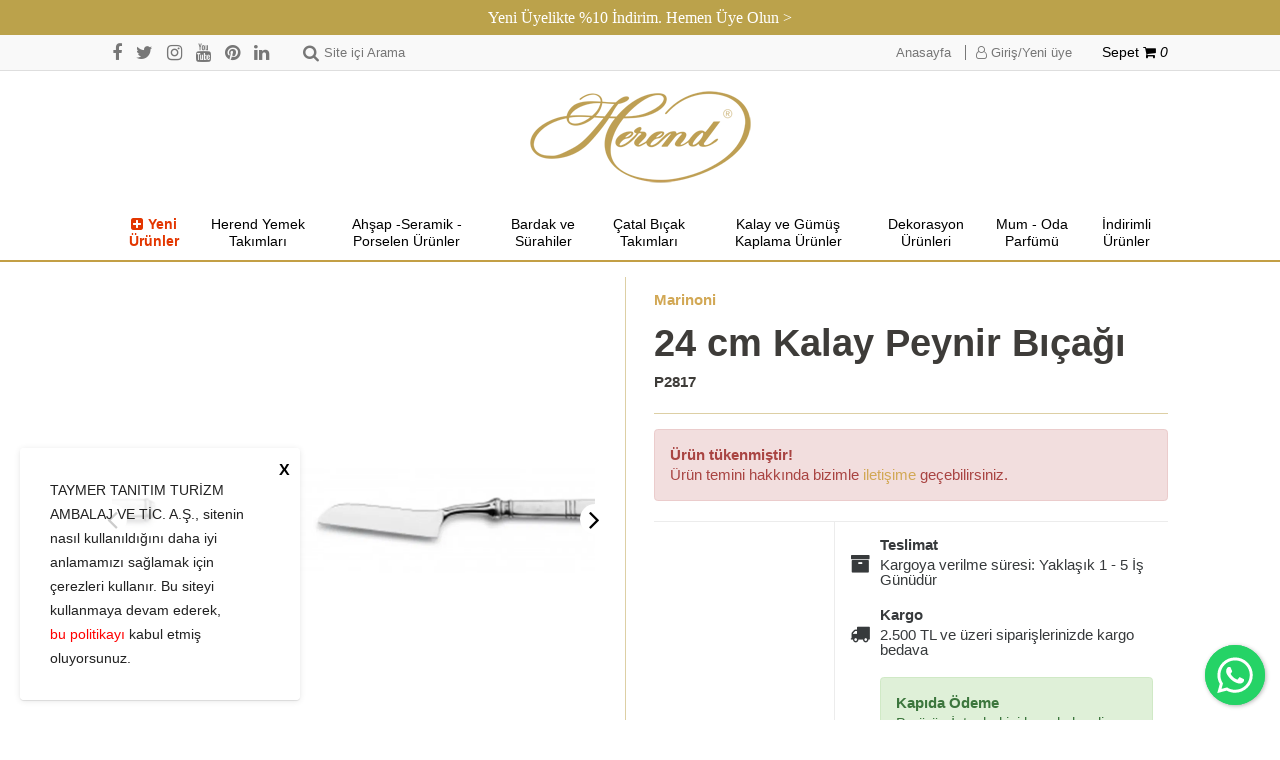

--- FILE ---
content_type: text/html; Charset=UTF-8
request_url: https://www.herendporselen.com/shop/urun/24-cm-kalay-peynir-bicagi_11_12002.html
body_size: 32738
content:

<!DOCTYPE html>
<html>

<head>

	<title>24 cm Kalay Peynir Bıçağı | Herend Porselen - Dünyanın en iyi porselen markası</title>
	<meta charset="utf-8" />
	<meta http-equiv="Content-Type" content="text/html; charset=utf-8" />
	<meta name="viewport" content="width=device-width, initial-scale=1.0, maximum-scale=1.0, user-scalable=no">

	<meta name="description" content="Kalay peynir bıçağı. Kalay Sofra koleksiyonu ile   masalarınıza doğal bir güzellik katın. Çatal bıçak takım ve servislerinizi, yemek tabakları, suplalar, cam -kalay tatlı tabakları, ekmek tabakları, aperitif tabakları , kaseler ve yemek takımının farklı parçaları ile tamamlayabilirsiniz. Çatal bıçaklar takım olarak satılmaktadır. Kalay servis takımınızı oluştururken,  servis parçalarını tekli olarak seçebilir arzunuza göre set oluşturabilirsiniz. Ayrıca birbirinden farklı desen ve formlardaki servis parçalarını ve sofra aksesuarlarını bir birleri ile karıştırıp kendinize özel sizi yansıtan bir sofra kurabilirsiniz." />
	<meta name="keywords" content="Kalay peynir bıçağı Rüstik peynir bıçağı.  lodge sofra aksesuarı kalay çatal bıçak takımı,yemek çatalı, yemek bıçağı, çorba kaşığı, tatlı çatalı, tatlı kaşığı, meyve bıçağı, salata servisi, kalay servis, rüstik sofra takımı, rüstik sofra dekoru,kalay tabak, saf kalay tabak, Ana yemek tabağı, yemek tabakları, büyük yemek tabağı    cam tabak  , yemek takımı, tekli tabak, tabak modelleri, günlük tabak,pewter, etain," />
	<meta name="author" content="Herend Porselen" />

	<meta name="facebook-domain-verification" content="oepkxgjf83zqdg7lhh810gi76fu3hl" />

	
		<meta property="og:title" content="24 cm Kalay Peynir Bıçağı" />
		<meta property="og:type" content="website" />
		<meta property="og:url" content="https://www.herendporselen.com:443/shop/urun/24-cm-kalay-peynir-bicagi_11_12002.html" />
		<meta property="og:image" content="https://herendporselen.b-cdn.net/upload/data/images/products/2022_kalaylar/1000x1000_kalay_peynir_bicagi.jpg" />
		<meta property="og:site_name" content="Herend Porselen" />
		<meta property="og:description" content="Kalay peynir bıçağı.Kalay Sofra koleksiyonu ilemasalarınıza doğal bir güzellik katın. Çatal bıçak takım ve servislerinizi, yemek tabakları, suplalar, cam-kalay tatlı tabakları, ekmek tabakları, aperitif tabakları, kaseler ve yemek takımının farklı parçaları ile tamamlayabilirsiniz. Çatal bıçaklar takım olarak satılmaktadır. Kalay servis takımınızı oluştururken, servis parçalarını tekli olarak seçebilir arzunuza göre set oluşturabilirsiniz. Ayrıca birbirinden farklı desen ve formlardaki servis parçalarını ve sofra aksesuarlarını birbirleri ile karıştırıp kendinize özel sizi yansıtan bir sofra kurabilirsiniz.

Kalay düşkünleri için peynir bıçağı.

*Nesilden nesile aktarabileceğiniz bir değer olan kalay ürünlerinin bakımı ve kullanımı için lütfen,

• Ilık su ve sabun ile elde yıkayınız,

• Bulaşık makinesine koymayınız,

• Direkt Isıya temas ettirmeyiniz.

Yemek servislerinde kalayı güvenle kullanabilirsiniz.


" />
	

	<link rel="shortcut icon" href="https://herendporselen.b-cdn.net/favicon.png">

	<!-- Global site tag (gtag.js) - Google Ads: 658698322 -->
<script async src="https://www.googletagmanager.com/gtag/js?id=AW-658698322"></script>
<script>
  window.dataLayer = window.dataLayer || [];
  function gtag(){dataLayer.push(arguments);}
  gtag('js', new Date());

  gtag('config', 'AW-658698322');
</script>

<!-- Facebook Pixel Code -->
<script>
  !function(f,b,e,v,n,t,s)
  {if(f.fbq)return;n=f.fbq=function(){n.callMethod?
  n.callMethod.apply(n,arguments):n.queue.push(arguments)};
  if(!f._fbq)f._fbq=n;n.push=n;n.loaded=!0;n.version='2.0';
  n.queue=[];t=b.createElement(e);t.async=!0;
  t.src=v;s=b.getElementsByTagName(e)[0];
  s.parentNode.insertBefore(t,s)}(window, document,'script',
  'https://connect.facebook.net/en_US/fbevents.js');
  fbq('init', '228638258497754');
  fbq('track', 'PageView');
</script>
<noscript><img height="1" width="1" style="display:none"
  src="https://www.facebook.com/tr?id=228638258497754&ev=PageView&noscript=1"
/></noscript>
<!-- End Facebook Pixel Code -->

<meta name="google-site-verification" content="DG25eahIulNAFtSJzf1X188n_TS5o4EYcjeiVkFa0ss" />

<meta name="google-site-verification" content="7eq5MO4NaZL6vm5YlIlkA_qL2yinDEzS2QDsKy3_4IY" />

<meta name="p:domain_verify" content="973cf8bd39c93974a65f5f6f73d45ed9"/>

<script type="text/javascript">
    (function(c,l,a,r,i,t,y){
        c[a]=c[a]||function(){(c[a].q=c[a].q||[]).push(arguments)};
        t=l.createElement(r);t.async=1;t.src="https://www.clarity.ms/tag/"+i;
        y=l.getElementsByTagName(r)[0];y.parentNode.insertBefore(t,y);
    })(window, document, "clarity", "script", "jk6w2x7gqh");
</script>

	<!--<link href="https://fonts.googleapis.com/css?family=Raleway:300,400,600,700&amp;subset=latin-ext" rel="stylesheet">-->
    <link href="https://maxcdn.bootstrapcdn.com/font-awesome/4.7.0/css/font-awesome.min.css" rel="stylesheet" />

    <!--<link href="https://v4-alpha.getbootstrap.com/dist/css/bootstrap.min.css" rel="stylesheet" />-->
	<link href="https://maxcdn.bootstrapcdn.com/bootstrap/4.0.0-alpha/css/bootstrap.min.css" rel="stylesheet" />
    <link href="https://code.jquery.com/ui/1.12.1/themes/base/jquery-ui.css" rel="stylesheet" />
    <link href="https://cdnjs.cloudflare.com/ajax/libs/OwlCarousel2/2.0.0-beta.2.4/assets/owl.carousel.min.css" rel="stylesheet" />
    <link href="https://cdnjs.cloudflare.com/ajax/libs/fancybox/3.3.5/jquery.fancybox.min.css" rel="stylesheet" />
    <link href="https://herendporselen.b-cdn.net/css/style.css?v=236" rel="stylesheet" />

    <script src="https://cdnjs.cloudflare.com/ajax/libs/crypto-js/4.1.1/crypto-js.min.js"></script>

    <script type="text/javascript">

		function BrowseServer( startupPath, functionData )
			{var finder = new CKFinder();
			finder.startupPath = startupPath;
			finder.selectActionFunction = SetFileField;
			finder.selectActionData = functionData;
			finder.popup();}
		function SetFileField( fileUrl, data )
			{document.getElementById( data["selectActionData"] ).value = fileUrl;}
	</script>

	<script type="text/javascript">

  var _gaq = _gaq || [];
  _gaq.push(['_setAccount', 'UA-34667962-1']);
  _gaq.push(['_trackPageview']);

  (function() {
    var ga = document.createElement('script'); ga.type = 'text/javascript'; ga.async = true;
    ga.src = ('https:' == document.location.protocol ? 'https://ssl' : 'http://www') + '.google-analytics.com/ga.js';
    var s = document.getElementsByTagName('script')[0]; s.parentNode.insertBefore(ga, s);
  })();

</script>

<script src="https://cdn.onesignal.com/sdks/OneSignalSDK.js" async=""></script>

<script>

  window.OneSignal = window.OneSignal || [];

  OneSignal.push(function() {

    OneSignal.init({

      appId: "c916d28a-43ec-40e0-a283-5ddbc6d5af8b",

    });

  });

</script>

<!-- Google tag (gtag.js) -->

<script async src=https://www.googletagmanager.com/gtag/js?id=G-38TXQ6WEG8></script>

<script>

  window.dataLayer = window.dataLayer || [];

  function gtag(){dataLayer.push(arguments);}

  gtag('js', new Date());

 

  gtag('config', 'G-38TXQ6WEG8');

</script>

</head>

<body><div class="bannerMessage"><a href="/shop/member.asp?do=login" title="Yeni Üyelikte %10 İndirim. Hemen Üye Olun >" target="_self">Yeni Üyelikte %10 İndirim. Hemen Üye Olun ></a></div>


	<div id="wrapper">
        <header>
            <div id="search-panel">
                <div class="container">
                    <div id="search-form-cover">
						<form name="search_form" action="/shop/site-ici-arama_14.html" method="get" id="search_form" onsubmit="return search_form_onsubmit()">
                            <input class="form-control none-radius" type="search" name="strSearch" id="searchsite"  placeholder="Kelime giriniz..." />
                            <button type="submit" class="themeBtn" id="btnSearchForm"><i class="fa fa-search fa-lg"></i></button>
                        </form>
                    </div>
                </div>
            </div>
            <div id="header-topbar">
                <div class="container">
                    <div class="flex-row">
                        <div id="top-left">
                            <ul id="top-social-links" class=" hidden-sm-down">
                                <li><a href="https://www.facebook.com/HerendPorselen" title="Facebook" target="_blank"><i class="fa fa-facebook fa-lg"></i></a></li>
                                <li><a href="https://www.twitter.com/HerendPorselen" title="Twitter" target="_blank"><i class="fa fa-twitter fa-lg"></i></a></li>
                                <li><a href="https://www.instagram.com/herendporselen" title="Instagram" target="_blank"><i class="fa fa-instagram fa-lg"></i></a></li>
                                <li><a href="https://www.youtube.com/user/HerendPorselen" title="Youtube" target="_blank"><i class="fa fa-youtube fa-lg"></i></a></li>
                                <li><a href="https://tr.pinterest.com/herendporselen/" title="Pinterest" target="_blank"><i class="fa fa-pinterest fa-lg"></i></a></li>
                                <li><a href="https://www.linkedin.com/company/herend-porselen" title="Linkedin" target="_blank"><i class="fa fa-linkedin fa-lg"></i></a></li>
                            </ul>
                            <div id="header-search">
                                <span><i class="fa fa-search fa-lg"></i><span class="hidden-sm-down">Site içi Arama</span></span>
                            </div>
                        </div>
                        <div id="top-right" class="flex-row">
                            <ul id="topbar-links">
                                <li class="hidden-sm-down"><a href="/." title="Anasayfa">Anasayfa</a></li>
                            <li><a href="/shop/member.asp?do=login" title="Giriş/Yeni üye"><i class="fa fa-user-o fa-md"></i> Giriş/Yeni üye</a></li>

                            </ul>
                            <div id="topbar-cart">
                                <span><a href="/shop/shopping_cart.asp" title="Sepetiniz">Sepet <i class="fa fa-shopping-cart fa-md"></i>
								<em>0</em>
								</a></span>
                            </div>
                        </div>
                    </div>
                </div>
            </div>
            <div id="header-main">
                <div class="container">
                    <div id="header-main-inner" class="text-center">
                        <div id="logo">
                            <a href="/." title="Herend Porselen - Dünyanın en iyi porselen markası"><img src="https://herendporselen.b-cdn.net/shop/images/logo.png" alt="Herend Porselen - Dünyanın en iyi porselen markası" /></a>
                            <button id="navBtn" class="navbar-toggler hidden-lg-up" data-target="#header-menubar" data-toggle="collapse">
                                <i class="iconBar"></i>
                                <i class="iconBar"></i>
                                <i class="iconBar"></i>
                            </button>
                        </div>
                    </div>
                </div>
            </div>
            <nav id="header-menubar" class="collapse navbar-toggleable-md">
                <div class="container">
                    <ul id="menu" class="flex-row text-center">
					<li><a href="/shop/kategori/koleksiyon_16.html?probrand=&proprice=&protag=&prosort=latest&propage=" title="Yeni Ürünler" style="color: #e33600;font-weight: 700;"><i class="fa fa-plus-square mr-5" aria-hidden="true"></i>Yeni Ürünler</a></li><li><a href="/shop/kategori/herend-yemek-takimlari_16_464.html" title="Herend Yemek Takımları">Herend Yemek Takımları</a><ul class="mega-menu text-center">
<li class="text-center"><a href="/shop/kategori/porselen-yemek-takimlari/supla_16_465.html" title="Supla"><img  src="https://herendporselen.b-cdn.net/upload/data/images/products/herend_4_posta_2015/img_6951.jpg" class="lazyload" alt="Supla" /><span>Supla</span></a></li>
<li class="text-center"><a href="/shop/kategori/porselen-yemek-takimlari/baslangic-yemek-tabaklari_16_466.html" title="Başlangıç Yemek Tabakları"><img  src="https://herendporselen.b-cdn.net/upload/data/images/products/yeni_kucuk_salata_tabaklari/00524-0-00_vba.jpg" class="lazyload" alt="Başlangıç Yemek Tabakları" /><span>Başlangıç Yemek Tabakları</span></a></li>
<li class="text-center"><a href="/shop/kategori/porselen-yemek-takimlari/ana-yemek-tabaklari_16_467.html" title="Ana Yemek Tabakları"><img  src="https://herendporselen.b-cdn.net/upload/data/images/products/coded/anayemek_tabagi215.jpg" class="lazyload" alt="Ana Yemek Tabakları" /><span>Ana Yemek Tabakları</span></a></li>
<li class="text-center"><a href="/shop/kategori/porselen-yemek-takimlari/tatli-tabaklari_16_468.html" title="Tatlı Tabakları"><img  src="https://herendporselen.b-cdn.net/upload/data/images/products/herend_4_posta_2015/img_6948.jpg" class="lazyload" alt="Tatlı Tabakları" /><span>Tatlı Tabakları</span></a></li>
<li class="text-center"><a href="/shop/kategori/porselen-yemek-takimlari/salata-tabaklari-ve-kaseler_16_469.html" title="Salata Tabakları ve Kaseler"><img  src="https://herendporselen.b-cdn.net/upload/data/images/products/42gun_resimleri/salata_tabagi.jpg" class="lazyload" alt="Salata Tabakları ve Kaseler" /><span>Salata Tabakları ve Kaseler</span></a></li>
<li class="text-center"><a href="/shop/kategori/porselen-yemek-takimlari/corba-fincan-ve-tabaklari_16_470.html" title="Çorba Fincan ve Tabakları"><img  src="https://herendporselen.b-cdn.net/upload/data/images/products/coded/-1-00%20vba.jpg" class="lazyload" alt="Çorba Fincan ve Tabakları" /><span>Çorba Fincan ve Tabakları</span></a></li>
<li class="text-center"><a href="/shop/kategori/porselen-yemek-takimlari/aperitif-ve-ekmek-tabaklari_16_471.html" title="Aperitif ve Ekmek Tabakları"><img  src="https://herendporselen.b-cdn.net/upload/data/images/products/4gun-resimleri/ekmek_tabagi22.jpg" class="lazyload" alt="Aperitif ve Ekmek Tabakları" /><span>Aperitif ve Ekmek Tabakları</span></a></li>
<li class="text-center"><a href="/shop/kategori/porselen-yemek-takimlari/servis-parcalari_16_472.html" title="Servis Parçaları"><img  src="https://herendporselen.b-cdn.net/upload/data/images/products/coded/kare_servis.jpg" class="lazyload" alt="Servis Parçaları" /><span>Servis Parçaları</span></a></li>
<li class="text-center"><a href="/shop/kategori/porselen-yemek-takimlari/cerezlik-bolmeli-katli-servisler_16_477.html" title="Çerezlik-Bölmeli-Katlı Servisler"><img  src="https://herendporselen.b-cdn.net/upload/data/images/products/4gun-resimleri/katli_servis_15_.jpg" class="lazyload" alt="Çerezlik-Bölmeli-Katlı Servisler" /><span>Çerezlik-Bölmeli-Katlı Servisler</span></a></li>
<li class="text-center"><a href="/shop/kategori/porselen-yemek-takimlari/cay-fincan-ve-aksesuarlari_16_489.html" title="Çay Fincan ve Aksesuarları"><img  src="https://herendporselen.b-cdn.net/upload/data/images/products/herend_224_yazili/cay_nescafe_fincan_70.jpg" class="lazyload" alt="Çay Fincan ve Aksesuarları" /><span>Çay Fincan ve Aksesuarları</span></a></li>
<li class="text-center"><a href="/shop/kategori/porselen-yemek-takimlari/kahve-fincan-ve-aksesuarlari_16_473.html" title="Kahve Fincan ve Aksesuarları"><img  src="https://herendporselen.b-cdn.net/upload/data/images/products/herend_224_yazili/turk_kahve_espresso_fincan_6.jpg" class="lazyload" alt="Kahve Fincan ve Aksesuarları" /><span>Kahve Fincan ve Aksesuarları</span></a></li>
<li class="text-center"><a href="/shop/kategori/porselen-yemek-takimlari/caydanlik-ve-kahvedanliklar_16_490.html" title="Çaydanlık ve Kahvedanlıklar"><img  src="https://herendporselen.b-cdn.net/upload/data/images/products/herend_2016_hazir_84/caydanlik_2_.jpg" class="lazyload" alt="Çaydanlık ve Kahvedanlıklar" /><span>Çaydanlık ve Kahvedanlıklar</span></a></li>
<li class="text-center"><a href="/shop/kategori/porselen-yemek-takimlari/sofra-aksesuarlari_16_475.html" title="Sofra Aksesuarları"><img  src="https://herendporselen.b-cdn.net/upload/data/images/products/37gun_resimleri/bolmeli_servis33.jpg" class="lazyload" alt="Sofra Aksesuarları" /><span>Sofra Aksesuarları</span></a></li>
</ul>
</li>
<li><a href="/shop/kategori/ahsap-seramik-porselen-urunler_16_449.html" title="Ahşap -Seramik -Porselen Ürünler">Ahşap -Seramik -Porselen Ürünler</a><ul class="mega-menu text-center">
<li class="text-center"><a href="/shop/kategori/ahsap-seramik-porselen-urunler/ahsap-supla_16_610.html" title="Ahşap Supla"><img  src="https://herendporselen.b-cdn.net/upload/data/images/kategori_gorselleri/seramik_urunler/heren_haziran_20252514.jpg" class="lazyload" alt="Ahşap Supla" /><span>Ahşap Supla</span></a></li>
<li class="text-center"><a href="/shop/kategori/ahsap-seramik-porselen-urunler/ahsap-tepsi_16_611.html" title="Ahşap Tepsi"><img  src="https://herendporselen.b-cdn.net/upload/data/images/kategori_gorselleri/seramik_urunler/heren_haziran_20252501.jpg" class="lazyload" alt="Ahşap Tepsi" /><span>Ahşap Tepsi</span></a></li>
<li class="text-center"><a href="/shop/kategori/seramik-porselen-yemek-takimlari/porselen-servis-parcalari_16_517.html" title="Porselen  Servis Parçaları"><img  src="https://herendporselen.b-cdn.net/upload/data/images/products/pampa_bay/cer2697wg.jpg" class="lazyload" alt="Porselen  Servis Parçaları" /><span>Porselen  Servis Parçaları</span></a></li>
<li class="text-center"><a href="/shop/kategori/seramik-porselen-yemek-takimlari/porselen-sofra-aksesuarlari_16_518.html" title="Porselen Sofra Aksesuarları"><img  src="https://herendporselen.b-cdn.net/upload/data/images/products/pampa_bay/cer2214wg.jpg" class="lazyload" alt="Porselen Sofra Aksesuarları" /><span>Porselen Sofra Aksesuarları</span></a></li>
<li class="text-center"><a href="/shop/kategori/seramik-porselen-yemek-takimlari/seramik-yemek-takimlari_16_450.html" title="Seramik Yemek Takımları"><img  src="https://herendporselen.b-cdn.net/upload/data/images/products/tinkalu_2022/img_2709_1920x1920.jpeg" class="lazyload" alt="Seramik Yemek Takımları" /><span>Seramik Yemek Takımları</span></a></li>
<li class="text-center"><a href="/shop/kategori/seramik-porselen-yemek-takimlari/seramik-servis-parcalari_16_451.html" title="Seramik Servis Parçaları"><img  src="https://herendporselen.b-cdn.net/upload/data/images/products/tinkalu_2022/tin_c_015_.jpg" class="lazyload" alt="Seramik Servis Parçaları" /><span>Seramik Servis Parçaları</span></a></li>
<li class="text-center"><a href="/shop/kategori/seramik-porselen-yemek-takimlari/seramik-cay-ve-kahve-fincanlari_16_510.html" title="Seramik Çay ve Kahve Fincanları"><img  src="https://herendporselen.b-cdn.net/upload/data/images/products/tinkalu_2022/tin_c_018__.jpg" class="lazyload" alt="Seramik Çay ve Kahve Fincanları" /><span>Seramik Çay ve Kahve Fincanları</span></a></li>
<li class="text-center"><a href="/shop/kategori/seramik-porselen-yemek-takimlari/seramik-sofra-aksesuarlari_16_516.html" title="Seramik Sofra Aksesuarları"><img  src="https://herendporselen.b-cdn.net/upload/data/images/products/tinkalu_2022/pecete_halkasi_1_removebg_preview.png" class="lazyload" alt="Seramik Sofra Aksesuarları" /><span>Seramik Sofra Aksesuarları</span></a></li>
<li class="text-center"><a href="/shop/kategori/seramik-porselen-yemek-takimlari/termoslu-urunler_16_520.html" title="Termoslu Ürünler"><img  src="https://herendporselen.b-cdn.net/upload/data/images/products/33gun_resimleri/caydanlik__kahvedanlik_1.jpg" class="lazyload" alt="Termoslu Ürünler" /><span>Termoslu Ürünler</span></a></li>
</ul>
</li>
<li><a href="/shop/kategori/bardak-ve-surahiler_16_456.html" title="Bardak ve  Sürahiler">Bardak ve  Sürahiler</a><ul class="mega-menu text-center">
<li class="text-center"><a href="/shop/kategori/bardak-ve-surahiler/su-mesrubat-bardagi_16_457.html" title="Su-Meşrubat Bardağı"><img  src="https://herendporselen.b-cdn.net/upload/data/images/products/coded/mesrubat_bardagi1amber.jpg" class="lazyload" alt="Su-Meşrubat Bardağı" /><span>Su-Meşrubat Bardağı</span></a></li>
<li class="text-center"><a href="/shop/kategori/bardak-ve-surahiler/beyaz-sarap-bardagi_16_458.html" title="Beyaz Şarap Bardağı"><img  src="https://herendporselen.b-cdn.net/upload/data/images/kategori_gorselleri/bardak_ve_surahiler/img_12.jpg" class="lazyload" alt="Beyaz Şarap Bardağı" /><span>Beyaz Şarap Bardağı</span></a></li>
<li class="text-center"><a href="/shop/kategori/bardak-ve-surahiler/kirmizi-sarap-bardagi_16_459.html" title="Kırmızı Şarap Bardağı"><img  src="https://herendporselen.b-cdn.net/upload/data/images/kategori_gorselleri/bardak_ve_surahiler/img12_1705.jpg" class="lazyload" alt="Kırmızı Şarap Bardağı" /><span>Kırmızı Şarap Bardağı</span></a></li>
<li class="text-center"><a href="/shop/kategori/bardak-ve-surahiler/sampanya-bardagi_16_460.html" title="Şampanya Bardağı"><img  src="https://herendporselen.b-cdn.net/upload/data/images/kategori_gorselleri/bardak_ve_surahiler/sampanya_kadehi12_.jpg" class="lazyload" alt="Şampanya Bardağı" /><span>Şampanya Bardağı</span></a></li>
<li class="text-center"><a href="/shop/kategori/bardak-ve-surahiler/diger-bardaklar_16_461.html" title="Diğer Bardaklar"><img  src="https://herendporselen.b-cdn.net/upload/data/images/products/herend_1_posta_2015/viski_bardagi.jpg" class="lazyload" alt="Diğer Bardaklar" /><span>Diğer Bardaklar</span></a></li>
<li class="text-center"><a href="/shop/kategori/bardak-ve-surahiler/karaf-ve-surahiler_16_462.html" title="Karaf ve Sürahiler"><img  src="https://herendporselen.b-cdn.net/upload/data/images/kategori_gorselleri/bardak_ve_surahiler/lobmeyr_kara12.jpg" class="lazyload" alt="Karaf ve Sürahiler" /><span>Karaf ve Sürahiler</span></a></li>
<li class="text-center"><a href="/shop/kategori/bardak-ve-surahiler/dondurmalik-ve-kaseler_16_481.html" title="Dondurmalık ve Kaseler"><img  src="https://herendporselen.b-cdn.net/upload/data/images/products/coded/dondurma_bardaklari_ve_kaseler4amber.jpg" class="lazyload" alt="Dondurmalık ve Kaseler" /><span>Dondurmalık ve Kaseler</span></a></li>
</ul>
</li>
<li><a href="/shop/kategori/catal-bicak-takimlari_16_511.html" title="Çatal Bıçak Takımları">Çatal Bıçak Takımları</a><ul class="mega-menu text-center">
<li class="text-center"><a href="/shop/kategori/catal-bicak-takimlari/kalay-catal-bicak-ve-servisleri_16_513.html" title="Kalay Çatal Bıçak ve Servisleri"><img  src="https://herendporselen.b-cdn.net/upload/data/images/products/2022_kalaylar/p2859_peynir_bicagi_seti.jpg" class="lazyload" alt="Kalay Çatal Bıçak ve Servisleri" /><span>Kalay Çatal Bıçak ve Servisleri</span></a></li>
<li class="text-center"><a href="/shop/kategori/catal-bicak-takimlari/gumus-kaplama-catal-bicak-takimi_16_514.html" title="Gümüş Kaplama Çatal Bıçak Takımı"><img  src="https://herendporselen.b-cdn.net/upload/data/images/products/gumusler/rbfranzperlwhite_l.jpg" class="lazyload" alt="Gümüş Kaplama Çatal Bıçak Takımı" /><span>Gümüş Kaplama Çatal Bıçak Takımı</span></a></li>
</ul>
</li>
<li><a href="/shop/kategori/kalay-ve-gumus-kaplama-urunler_16_445.html" title="Kalay ve Gümüş Kaplama Ürünler">Kalay ve Gümüş Kaplama Ürünler</a><ul class="mega-menu text-center">
<li class="text-center"><a href="/shop/kategori/kalay-ve-gumus-kaplama-urunler/gumus-kaplama-urunler_16_503.html" title="Gümüş Kaplama Ürünler"><img  src="https://herendporselen.b-cdn.net/upload/data/images/products/coded/gumus_kaplama_kase1.jpg" class="lazyload" alt="Gümüş Kaplama Ürünler" /><span>Gümüş Kaplama Ürünler</span></a></li>
<li class="text-center"><a href="/shop/kategori/kalay-ve-gumus-kaplama-urunler/kalay-servisler_16_446.html" title="Kalay Servisler"><img  src="https://herendporselen.b-cdn.net/upload/data/images/products/2022_kalaylar/p2655.jpg" class="lazyload" alt="Kalay Servisler" /><span>Kalay Servisler</span></a></li>
<li class="text-center"><a href="/shop/kategori/kalay-ve-gumus-kaplama-urunler/kalay-bardak-surahi-karaf_16_488.html" title="Kalay Bardak-Sürahi-Karaf"><img  src="https://herendporselen.b-cdn.net/upload/data/images/products/2022_kalaylar/7181geyik_figurlu_kalay_cam_kadeh_.jpg" class="lazyload" alt="Kalay Bardak-Sürahi-Karaf" /><span>Kalay Bardak-Sürahi-Karaf</span></a></li>
<li class="text-center"><a href="/shop/kategori/kalay-ve-gumus-kaplama-urunler/kalay-catal-bicak-ve-servisleri_16_447.html" title="Kalay Çatal Bıçak ve Servisleri"><img  src="https://herendporselen.b-cdn.net/upload/data/images/kategori_gorselleri/kalay_urunler/filet12.jpg" class="lazyload" alt="Kalay Çatal Bıçak ve Servisleri" /><span>Kalay Çatal Bıçak ve Servisleri</span></a></li>
<li class="text-center"><a href="/shop/kategori/kalay-ve-gumus-kaplama-urunler/kalay-ev-aksesuarlari_16_448.html" title="Kalay Ev Aksesuarları"><img  src="https://herendporselen.b-cdn.net/upload/data/images/products/2023_kalay/30_cm_kalay_samdan.jpg" class="lazyload" alt="Kalay Ev Aksesuarları" /><span>Kalay Ev Aksesuarları</span></a></li>
</ul>
</li>
<li><a href="/shop/kategori/dekorasyon-urunleri_16_427.html" title="Dekorasyon Ürünleri">Dekorasyon Ürünleri</a><ul class="mega-menu text-center">
<li class="text-center"><a href="/shop/kategori/dekorasyon-urunleri/bebek-hediyelikleri_16_609.html" title="Bebek Hediyelikleri"><img  src="https://herendporselen.b-cdn.net/upload/data/images/products/3gun-resimleri/herend_0709.jpg" class="lazyload" alt="Bebek Hediyelikleri" /><span>Bebek Hediyelikleri</span></a></li>
<li class="text-center"><a href="/shop/kategori/dekorasyon-urunleri/limited-edition-herend_16_428.html" title="Limited Edition Herend"><img  src="https://herendporselen.b-cdn.net/upload/data/images/products/21gun_resimleri/img_4016.jpg" class="lazyload" alt="Limited Edition Herend" /><span>Limited Edition Herend</span></a></li>
<li class="text-center"><a href="/shop/kategori/dekorasyon-urunleri/herend-vazo-ciceklik_16_433.html" title="Herend Vazo-Çiçeklik"><img  src="https://herendporselen.b-cdn.net/upload/data/images/products/coded/vazo.jpg" class="lazyload" alt="Herend Vazo-Çiçeklik" /><span>Herend Vazo-Çiçeklik</span></a></li>
<li class="text-center"><a href="/shop/kategori/dekorasyon-urunleri/vazo-seramik-cam-kalay_16_509.html" title="Vazo (Seramik-Cam-Kalay)"><img  src="https://herendporselen.b-cdn.net/upload/data/images/products/quail_ceramics/quail_056_1.jpg" class="lazyload" alt="Vazo (Seramik-Cam-Kalay)" /><span>Vazo (Seramik-Cam-Kalay)</span></a></li>
<li class="text-center"><a href="/shop/kategori/dekorasyon-urunleri/dekoratif-tabak-kase_16_431.html" title="Dekoratif Tabak-Kase"><img  src="https://herendporselen.b-cdn.net/upload/data/images/products/42gun_resimleri/dekoratif_duvar_tabagi.jpg" class="lazyload" alt="Dekoratif Tabak-Kase" /><span>Dekoratif Tabak-Kase</span></a></li>
<li class="text-center"><a href="/shop/kategori/dekorasyon-urunleri/dekoratif-obje-_16_429.html" title="Dekoratif Obje "><img  src="https://herendporselen.b-cdn.net/upload/data/images/products/34gun_resimleri/dekoratif_tepsi.jpg" class="lazyload" alt="Dekoratif Obje " /><span>Dekoratif Obje </span></a></li>
<li class="text-center"><a href="/shop/kategori/dekorasyon-urunleri/herend-mumluk-samdan_16_430.html" title="Herend Mumluk-Şamdan"><img  src="https://herendporselen.b-cdn.net/upload/data/images/products/herend_11_posta_2015/porselen_samdan_25.jpg" class="lazyload" alt="Herend Mumluk-Şamdan" /><span>Herend Mumluk-Şamdan</span></a></li>
<li class="text-center"><a href="/shop/kategori/dekorasyon-urunleri/samdan-fener_16_508.html" title="Şamdan-Fener"><img  src="https://herendporselen.b-cdn.net/upload/data/images/products/by_room_scandinavian_living/17227.jpg" class="lazyload" alt="Şamdan-Fener" /><span>Şamdan-Fener</span></a></li>
<li class="text-center"><a href="/shop/kategori/dekorasyon-urunleri/biblo_16_434.html" title="Biblo"><img  src="https://herendporselen.b-cdn.net/upload/data/images/products/herend_2016_hazir_84/papagan.jpg" class="lazyload" alt="Biblo" /><span>Biblo</span></a></li>
<li class="text-center"><a href="/shop/kategori/dekorasyon-urunleri/sekerlik-bonbonyer_16_432.html" title="Şekerlik-Bonbonyer"><img  src="https://herendporselen.b-cdn.net/upload/data/images/products/34gun_resimleri/bonbonyer_88_.jpg" class="lazyload" alt="Şekerlik-Bonbonyer" /><span>Şekerlik-Bonbonyer</span></a></li>
<li class="text-center"><a href="/shop/kategori/dekorasyon-urunleri/kul-tablalari_16_436.html" title="Kül Tablaları"><img  src="https://herendporselen.b-cdn.net/upload/data/images/products/5gun-resimleri/img_5568.jpg" class="lazyload" alt="Kül Tablaları" /><span>Kül Tablaları</span></a></li>
<li class="text-center"><a href="/shop/kategori/dekorasyon-urunleri/dekoratif-cicekler_16_435.html" title="Dekoratif Çiçekler"><img  src="https://herendporselen.b-cdn.net/upload/data/images/products/42gun_resimleri/dekoratif_porselen_nilufer.jpg" class="lazyload" alt="Dekoratif Çiçekler" /><span>Dekoratif Çiçekler</span></a></li>
<li class="text-center"><a href="/shop/kategori/dekorasyon-urunleri/ev-tekstili_16_504.html" title="Ev Tekstili"><img  src="https://herendporselen.b-cdn.net/upload/data/images/products/quail_ceramics/pecete.jpg" class="lazyload" alt="Ev Tekstili" /><span>Ev Tekstili</span></a></li>
</ul>
</li>
<li><a href="/shop/kategori/mum-oda-parfumu_16_439.html" title="Mum - Oda Parfümü">Mum - Oda Parfümü</a><ul class="mega-menu text-center">
<li class="text-center"><a href="/shop/kategori/mum-oda-parfumu/maison-berger-katalitik-siseler_16_440.html" title="Maison Berger Katalitik Şişeler"><img  src="https://herendporselen.b-cdn.net/upload/data/images/products/maison_berger/4820_4.jpg" class="lazyload" alt="Maison Berger Katalitik Şişeler" /><span>Maison Berger Katalitik Şişeler</span></a></li>
<li class="text-center"><a href="/shop/kategori/mum-oda-parfumu/maison-berger-katalitik-yedek-parfumler_16_441.html" title="Maison Berger Katalitik Yedek Parfümler"><img  src="https://herendporselen.b-cdn.net/upload/data/images/products/maison_berger_paris/katalitik_sise__yedek_parfumu_3.jpg" class="lazyload" alt="Maison Berger Katalitik Yedek Parfümler" /><span>Maison Berger Katalitik Yedek Parfümler</span></a></li>
<li class="text-center"><a href="/shop/kategori/mum-oda-parfumu/maison-berger-cubuklu-oda-parfumleri_16_442.html" title="Maison Berger Çubuklu Oda Parfümleri"><img  src="https://herendporselen.b-cdn.net/upload/data/images/products/maison_berger/7586.jpg" class="lazyload" alt="Maison Berger Çubuklu Oda Parfümleri" /><span>Maison Berger Çubuklu Oda Parfümleri</span></a></li>
<li class="text-center"><a href="/shop/kategori/mum-oda-parfumu/mumlar_16_443.html" title="Mumlar"><img  src="https://herendporselen.b-cdn.net/upload/data/images/products/fem_mum/32_1.png" class="lazyload" alt="Mumlar" /><span>Mumlar</span></a></li>
</ul>
</li>
<li><a href="/shop/kategori/indirimli-urunler_16_463.html" title="İndirimli Ürünler">İndirimli Ürünler</a><ul class="mega-menu text-center">
<li class="text-center"><a href="/shop/kategori/indirimli-urunler/herend-urunler_16_496.html" title="Herend Ürünler"><img  src="https://herendporselen.b-cdn.net/upload/data/images/story/cukur_servis.png" class="lazyload" alt="Herend Ürünler" /><span>Herend Ürünler</span></a></li>
<li class="text-center"><a href="/shop/kategori/indirimli-urunler/cam-ve-kristal-urunler_16_502.html" title="Cam ve Kristal Ürünler"><img  src="https://herendporselen.b-cdn.net/upload/data/images/products/herend_1_posta_2015/lobmeyr_karaf2.jpg" class="lazyload" alt="Cam ve Kristal Ürünler" /><span>Cam ve Kristal Ürünler</span></a></li>
<li class="text-center"><a href="/shop/kategori/indirimli-urunler/gumus-kaplama-urunler_16_498.html" title="Gümüş Kaplama Ürünler"><img  src="https://herendporselen.b-cdn.net/upload/data/images/products/20gun-resimleri/ayakli_servis.jpg" class="lazyload" alt="Gümüş Kaplama Ürünler" /><span>Gümüş Kaplama Ürünler</span></a></li>
<li class="text-center"><a href="/shop/kategori/indirimli-urunler/kalay-urunler_16_499.html" title="Kalay Ürünler"><img  src="https://herendporselen.b-cdn.net/upload/data/images/products/20gun-resimleri/img_2817.jpg" class="lazyload" alt="Kalay Ürünler" /><span>Kalay Ürünler</span></a></li>
<li class="text-center"><a href="/shop/kategori/indirimli-urunler/diger-urunler_16_500.html" title="Diğer Ürünler"><img  src="https://herendporselen.b-cdn.net/upload/data/images/products/20gun-resimleri/nr_r_p59_pg.png" class="lazyload" alt="Diğer Ürünler" /><span>Diğer Ürünler</span></a></li>
<li class="text-center"><a href="/shop/kategori/indirimli-urunler/koku-ve-mum_16_497.html" title="Koku ve Mum"><img  src="https://herendporselen.b-cdn.net/upload/data/images/products/maison_berger_paris/6356_110.png" class="lazyload" alt="Koku ve Mum" /><span>Koku ve Mum</span></a></li>
</ul>
</li>

                    </ul>
                </div>
            </nav>
        </header>

				
		<section id="page-content-cover">
        	<div class="container">
            	<div class="row">
                	<div id="collect-detail-cover" class="col-xs-12">
      					<div class="row">
      						<div class="col-xs-12 col-md-6">
      							<div id="detail-img-cover">
      								<div id="detail-img-slider">
      								<div class="detail-img-item">
<a href="https://herendporselen.b-cdn.net/upload/data/images/products/2022_kalaylar/1000x1000_kalay_peynir_bicagi.jpg" title="24 cm Kalay Peynir Bıçağı" class="fancybox" rel="group" data-fancybox="product"><img src="https://herendporselen.b-cdn.net/upload/data/images/products/2022_kalaylar/1000x1000_kalay_peynir_bicagi.jpg" alt="24 cm Kalay Peynir Bıçağı" /></a>
</div>

      								</div>
      							</div>
      						</div>
      						<div class="col-xs-12 col-md-6">
      							<div id="info-box">
      								<h2><a href="/shop/kategori/koleksiyon_16.html?probrand=marinoni&proprice=&protag=&prosort=&page=">Marinoni</a></h2>
      								<h1>24 cm Kalay Peynir Bıçağı</h1>
      								<h6 class="mt-10">P2817</h6>
      							</div>
      							
      						

									<div class="alert alert-danger mt-15 mb-0"><b>Ürün tükenmiştir!</b><br />Ürün temini hakkında bizimle <a href="/shop/iletisim_5.html">iletişime</a> geçebilirsiniz.</div>

								
      							<div id="detail-info">
      							</div>
      							<div class="flex-row d-other-infos">
      								<div id="reference-box" class="text-center">
      									<div class="SocialMenu">
											<script type="text/javascript" src="//s7.addthis.com/js/300/addthis_widget.js#pubid=ra-5eba8116b685e4d4"></script>
											<div class="addthis_inline_share_toolbox"></div>
										</div>
      								</div>
      								<div id="sale-info-box">
      									<div class="icon-box flex-row">
      										<i class="fa fa-archive fa-lg"></i>
      										<div class="sale-info">
      											<span><strong>Teslimat</strong></span>
      											<span>Kargoya verilme süresi: Yaklaşık 1 - 5 İş Günüdür</span>
      										</div>
      									</div>
      									<div class="icon-box flex-row">
      										<i class="fa fa-truck fa-lg"></i>
      										<div class="sale-info">
      											<span><strong>Kargo</strong></span>
      											<span>2.500 TL ve üzeri siparişlerinizde kargo bedava</span>
      										</div>
      									</div>
      								
      									<div class="icon-box flex-row">
      										<i class="fa fa-home fa-lg"></i>
      										<div class="sale-info">
      											<div class="alert alert-success">
      												<b>Kapıda Ödeme</b><br />Bu ürün İstanbul içi kapıda kredi kartı ile ödemeye uygundur
      											</div>
      										</div>
      									</div>
      								
      								</div>
      							</div>
      						</div>
      					</div>
                	</div>
            	</div>

			    <div class="rc-wrap">
			    	<div class="row">
                  		<div class="col-xs-12 col-md-12 mb-60">
		                    <p class="rc-title">İlişkili Ürünler</p>
	    	            
	    	                <ul class="recommend-products">
	                      	
	                      	<li><a href="/shop/urun/ø-10-cm-kalay-cam-kase_11_12218.html" title="Ø 10 cm Kalay-Cam Kase">
<div class="rc-img-wrap"><img src="https://herendporselen.b-cdn.net/upload/data/_thumbs/images/products/2022_kalaylar/p2909_10_cm_kalay_cam_kase.jpg" alt="Ø 10 cm Kalay-Cam Kase"></div>
<div class="rc-info">
<p class="rc-name">Ø 10 cm Kalay-Cam Kase</p>
<p class="rc-price mt-10">2.544,00&nbsp;<i class="fa fa-try fa-fw"></i></p>
</div>
</a></li>
<li><a href="/shop/urun/kalay-cam-3-lu-servis_11_6437.html" title="Kalay-Cam 3 lü Servis">
<div class="rc-img-wrap"><img src="https://herendporselen.b-cdn.net/upload/data/_thumbs/images/products/2022_kalaylar/herend_0256_copy.jpg" alt="Kalay-Cam 3 lü Servis"></div>
<div class="rc-info">
<p class="rc-name">Kalay-Cam 3 lü Servis</p>
<p class="rc-price mt-10">10.684,80&nbsp;<i class="fa fa-try fa-fw"></i></p>
</div>
</a></li>
<li><a href="/shop/urun/23-cm-kalay-peynir-bicagi_11_12252.html" title="23 cm Kalay Peynir Bıçağı">
<div class="rc-img-wrap"><img src="https://herendporselen.b-cdn.net/upload/data/_thumbs/images/products/2022_kalaylar/p2857.jpg" alt="23 cm Kalay Peynir Bıçağı"></div>
<div class="rc-info">
<p class="rc-name">23 cm Kalay Peynir Bıçağı</p>
<p class="rc-price mt-10">4.070,40&nbsp;<i class="fa fa-try fa-fw"></i></p>
</div>
</a></li>
<li><a href="/shop/urun/24-cm-kalay-kare-servis_11_12234.html" title="24 cm Kalay Kare Servis">
<div class="rc-img-wrap"><img src="https://herendporselen.b-cdn.net/upload/data/_thumbs/images/products/2022_kalaylar/p2777_24_cm_kalay_kase.jpg" alt="24 cm Kalay Kare Servis"></div>
<div class="rc-info">
<p class="rc-name">24 cm Kalay Kare Servis</p>
<p class="rc-price mt-10">4.579,20&nbsp;<i class="fa fa-try fa-fw"></i></b><br /><s>9.158,40&nbsp;<i class="fa fa-try fa-fw"></i></s></p>
</div>
</a></li>
<li><a href="/shop/urun/ø-20-cm-kalay-kase_11_12203.html" title="Ø 20 cm Kalay Kase">
<div class="rc-img-wrap"><img src="https://herendporselen.b-cdn.net/upload/data/_thumbs/images/products/58_gun_resimleri/herend_subat_2023_76.jpg" alt="Ø 20 cm Kalay Kase"></div>
<div class="rc-info">
<p class="rc-name">Ø 20 cm Kalay Kase</p>
<p class="rc-price mt-10">7.632,00&nbsp;<i class="fa fa-try fa-fw"></i></p>
</div>
</a></li>
<li><a href="/shop/urun/ø-13-cm-kalay-kase_11_12163.html" title="Ø 13 cm Kalay Kase">
<div class="rc-img-wrap"><img src="https://herendporselen.b-cdn.net/upload/data/_thumbs/images/products/2022_kalaylar/p2944_1.jpg" alt="Ø 13 cm Kalay Kase"></div>
<div class="rc-info">
<p class="rc-name">Ø 13 cm Kalay Kase</p>
<p class="rc-price mt-10">3.307,20&nbsp;<i class="fa fa-try fa-fw"></i></p>
</div>
</a></li>
<li><a href="/shop/urun/kalay-kopek-figurlu-kadeh_11_8107.html" title="Kalay Köpek Figürlü Kadeh">
<div class="rc-img-wrap"><img src="https://herendporselen.b-cdn.net/upload/data/_thumbs/images/products/2022_kalaylar/1000x1000_kalay_kopek_figurlu_kadeh1.jpg" alt="Kalay Köpek Figürlü Kadeh"></div>
<div class="rc-info">
<p class="rc-name">Kalay Köpek Figürlü Kadeh</p>
<p class="rc-price mt-10">4.630,08&nbsp;<i class="fa fa-try fa-fw"></i></b><br /><s>6.614,40&nbsp;<i class="fa fa-try fa-fw"></i></s></p>
</div>
</a></li>
<li><a href="/shop/urun/geyik-figurlu-kalay-kadeh_11_12006.html" title="Geyik Figürlü Kalay Kadeh">
<div class="rc-img-wrap"><img src="https://herendporselen.b-cdn.net/upload/data/_thumbs/images/products/2022_kalaylar/p7161_geyik_figurlu_kadeh.jpg" alt="Geyik Figürlü Kalay Kadeh"></div>
<div class="rc-info">
<p class="rc-name">Geyik Figürlü Kalay Kadeh</p>
<p class="rc-price mt-10">4.630,08&nbsp;<i class="fa fa-try fa-fw"></i></b><br /><s>6.614,40&nbsp;<i class="fa fa-try fa-fw"></i></s></p>
</div>
</a></li>
<li><a href="/shop/urun/kalay-pecetelik_11_8297.html" title="Kalay Peçetelik">
<div class="rc-img-wrap"><img src="https://herendporselen.b-cdn.net/upload/data/_thumbs/images/products/kalay_urunler_1/kalay_pecetelik_49_.jpg" alt="Kalay Peçetelik"></div>
<div class="rc-info">
<p class="rc-name">Kalay Peçetelik</p>
<p class="rc-price mt-10">2.747,52&nbsp;<i class="fa fa-try fa-fw"></i></b><br /><s>5.495,04&nbsp;<i class="fa fa-try fa-fw"></i></s></p>
</div>
</a></li>
<li><a href="/shop/urun/kalay-dekorlu-sogutuculu-saraplik_11_8236.html" title="Kalay Dekorlu Soğutuculu Şaraplık">
<div class="rc-img-wrap"><img src="https://herendporselen.b-cdn.net/upload/data/_thumbs/images/products/kalay_urunler_1/kalay_sogutuculu_saraplik__64_.jpg" alt="Kalay Dekorlu Soğutuculu Şaraplık"></div>
<div class="rc-info">
<p class="rc-name">Kalay Dekorlu Soğutuculu Şaraplık</p>
<p class="rc-price mt-10">13.025,28&nbsp;<i class="fa fa-try fa-fw"></i></p>
</div>
</a></li>


	                        </ul>

	                    

	                    </div>

	                    <div class="col-xs-12 col-md-12 content-text">
                  			<p class="rc-title">Ürün Hakkında</p>
                  			<p>Uzunluk:&nbsp;24 cm&nbsp;</p>

                  			<hr />
                  			<p style="text-align: justify;">Kalay peynir bıçağı.&nbsp;Kalay Sofra koleksiyonu ile&nbsp;masalarınıza doğal bir güzellik katın. Çatal bıçak takım ve servislerinizi, yemek tabakları, suplalar, cam-kalay tatlı tabakları, ekmek tabakları, aperitif tabakları, kaseler ve yemek takımının farklı parçaları ile tamamlayabilirsiniz. Çatal bıçaklar takım olarak satılmaktadır. Kalay servis takımınızı oluştururken, servis parçalarını tekli olarak seçebilir arzunuza göre set oluşturabilirsiniz. Ayrıca birbirinden farklı desen ve formlardaki servis parçalarını ve sofra aksesuarlarını birbirleri ile karıştırıp kendinize özel sizi yansıtan bir sofra kurabilirsiniz.</p>

<p style="text-align: justify;">Kalay düşkünleri için peynir bıçağı.</p>

<p style="text-align: justify;">*Nesilden nesile aktarabileceğiniz bir değer olan kalay ürünlerinin bakımı ve kullanımı için lütfen,</p>

<p style="text-align: justify;">• Ilık su ve sabun ile elde yıkayınız,</p>

<p style="text-align: justify;">• Bulaşık makinesine koymayınız,</p>

<p style="text-align: justify;">• Direkt Isıya temas ettirmeyiniz.</p>

<p style="text-align: justify;">Yemek servislerinde kalayı güvenle kullanabilirsiniz.</p>



                  		</div>

                    </div>
                </div>
            </div>

        </div>
    </section>


	
	</div>
    <footer>
		<div id="footer-top">
			<div class="footer-links">
				<div class="container">
					<div class="row f-list-row">
						<div class="col-md-4 hidden-md-down">
							<p><a href="/shop/hakkimizda_17.html" title="Hakkımızda"><img src="https://herendporselen.b-cdn.net/shop/images/logo.png" alt="Hakkımızda" /></a></p>
							<p class="mt-20" style="color: #ccc !important;">1985 ten beri showroom bazında Türkiye'de tanınan Herend'in ilk mağazası 1998 yılında Nişantaşı'nda Herend tutkunları Taya Bingöl, Binnur Hataylı ve  Nuray Erten tarafından açıldı. <a href="/shop/hakkimizda_17.html" title="Hakkımızda">Devamı ></a></p>
							<p class="mt-20"><div id="ETBIS"><div id="7345538168873286"><img style='width:100px; height:120px' src="data:image/jpeg;base64, [base64]/2eu86+c8pNbkC+v+/zvFwybe+z95qZtdasmf01Q2gN/vWvfw1gxowZYd11122W361btyTf46abbmpW7oADDkhzQzj33HOb5Xu+8847SblPP/00tG3bNkm78sorkzSw8847J2n77bdfmhLCeeedV9BGlm+++WZasgl33HFHtGwpnnDCCWntJowYMSJ8/etfT/J/+9vfpqmlMXfu3LDRRhsldY4//vg0NYSf/vSnBddbDr5kTBDLbDHLCULsAS+vIHTv3j0pN3ny5HzaFVdckaSBLbfcMklDIIRygvCf//wnLdmE66+/Plq2FI866qi0dhNmzpyZF4TrrrsuTS2PTTbZJKnzhQjCVlttFU477bQW8Yc//GG+wZggfOtb38qX7d+/f5LPw3jyyScT3nDDDfn8tdZaK6lTThB4uapz1113Je089NBD4fTTT0/SeMBq/5e//GWSdvPNN6ctNgkCL4Req7bEP/3pT0ndl19+OSxdujSp8/rrrzcrd9hhh+Xvac8992yW37Vr1/x9iLStkevwww9vlh8jz3XttddO6sQEYY011ginnHJKs+uX4sknnxxWX3113X+hIPziF79IL1E5qqur1VhUEDp37pykeQwePDhf59prr01TQ9hll12StHKCcNZZZ6W5ISlL2je+8Y00JYTbb789X/azzz5LU5vA7yRvzTXXDIsXL05Tm/CDH/wgyefhx/IFBFvXefzxx9PUJrz66qv5/NZiTBC22GKLNKVl2HTTTdVuoSCcccYZaZHK8d5776mxqCCcffbZSZrHuHHjwkorrZTk33LLLWlqSEYP0vbaa680JST11b544oknprkhHHTQQUna+uuvH5YsWZKk3Xbbbfmy/fr1S9I8+J3kcQ9z5sxJU5ugB8zIU0oQevTokb+OfrvHP/7xj3x+azEmCJtttllYuHBhmloZ5s+fHzbeeGO1W1wQLr/88nDooYcW5ahRo5Jy5QQBJSdbF8VNdZiOlP7MM88kyt+jjz6aT/vDH/6QpHnefffd+XymBNI+/PDD/DBeThAGDBiQ1GG4P/roo/NtiYwu1PWC8Pe//z2fj2IKvCBsv/[base64]//mN7+ZpEkDhiiIpMEhQ4Yk9fv06ZNPu+eee5J53vORRx7J58tqoOcOHz48yWe6UT6CQhrTkYCFQRojg+4zxn322ScMHTo0KYtwKf3f//53kvbiiy/mf4dIB+D+yb/33nvz6Twb0spx7Nix6V2G8Otf/zqpyxTGfM61f/WrX6W5cUFAGdU1Y2Q0BV+IIABeDKRHK//tt99O0gYOHJjXEa6++up8WQ3t/FUait3KK69cwFNPPbVZHR7iqquumuTjR1D+d7/73STtwAMPTMoBHiZpKIM8eJXNEiFYbbXVkrJMlUrfbbfdkjRp/1mSl83n/5Veit/73vfSu2wSBIRr5MiRybWlB4GvhCAIzPvKx8IAU6ZMyacx/JUCiqHKin6eFIYNG5bP9w6lHXbYIUnzloh/wKWAmas2L7zwwjQ1hJ122imf3trs1KlTepWQWEdKHz9+fJrahK+UIGAHKx9T8Pe//30yj+FVgyhFpYA+oLLiNddck7QDmQ5AOc8iw6rq7L333kkaIwiOIqVniTdR1/TOsO985zv535QlvglGHH+/xcgola3vLSZ0DMpdddVViVBm8YUIgsyyYqxUEJ566qmCehBTb3nglUU0f4BAaLrxnkUJwrJwnXXWSVspRClBYJTxw3cp3H///c3q45iqFDFB+OMf/[base64]/jvvvuW/I+ZRrjCc3WxUzEM0k5FEzh4osvbtaOt57QpajPaKf8559/Pq0dR0wQJkyY0OyePCdOnJiUKykInSPu4HLo3bu3GssLAn4EHqLSl4f33Xdf0iZOKjR40mKeRUzTGLbeeuuC9uDf/va3NDcOPeByLDaM47om/4gjjkhTyutcMp3r6+vzaXfeeWeSVgy6z2V1MTtBLBQEbjwmRaX44IMPqrG8IHjPIn8l4R06dEjSfE/T8irccccdk7Rtt902n/bwww8nbaIsyePHAouAt4w0hnHNzWjYuj8eVrZN7hlQngdPOTmzAItBlPP36XsvlghpP/vZz/LXUU9j5EIoKeeXoXm2pK2yyirRNuvq6pJyvmP95S9/SdI+//zz0NDQkFwH60iQIHA9nHC6l0rIyIWull6rUBCWlzFB8NONXprXEW699dZ8faYj0LNnz3zasggCK42qL13GP2AJAo4vrXged9xxSRqQIHgdwc+9OKIAjiOl/[base64]/vs0zzzwzSTvppJPyaRIEFCx0EK7zz3/+M0kDXhDw5gEfocQoR5us6SuNF00apCxtIuRKw+1NGotkEi7+nW0TRZZ0yFoGWLRoUWJqkvbaa68laQBFWmWXkzlBSNttNVQyIkgQCEwhDco34UF95YteENTTWkJNN8Xwk5/8JClXTBDKUT0e4VJaLEyPl+DrQfSkLxr2LooLAj9GvvUY9SL5qzRJuhcEXpry9dK8INBT5GdHIaKcHiQ4//zz8/nUVZsCvVf5Yps2bfJlleb9/owCuqcYf/zjHyfligmC1g18myLRQoxo1GPpWtd/4403knb880IQlK8pynsWeZ4qWyn1Djz8NWO0Eae4IPCweRDFKO0VxU5p/HDgBaF9+/b5fA3tXhAwNbXyhilIOW8eaqWQaUfhWl4QsBBUX2SIpRxkoYs0HxuA4qV7ilF+Av6fBwW8IOBups3Y6iMvFLueukxLuicUPoCPg99PPh5Q5WtNxAsCo6XuqVL6kDyBDhYrK5oCW1wQvv/97zf7kZ7SnHnQSpOW6wUhxg033DApl4VMPP8wBOZJLWn7ULUYvBKGgwUw7SitUvKQJAh+ClNQjlcWY/R+BAEzVfkXXHBBmtrk70AghNi0WI7oSVn4AJoiLBQEpJUXC0u5UaHmc+xwNG6oBSQvCPgJlC/+/Oc/D2+99Vb+WuLmm2+e1PErhYI3Hxk5VIcRIwsfmIKSRTmcM0pjHuY+UF6x65WepRcERhTdPwtptIlFozRGAeowXeBZJI1VTt2n/Az8RUDI9y55hII0PJAC9672Y3R+gDyPOeaY/DV5DwCzPFbfsVAQCPhQg+UYU+wELwixmEUELtueZzlB8NTc6+EFIUbvWdxggw2iZaAXBA/8IOQTlyBccsklSRpToeIgCQtTWwoRa00ce+yx+fZjxCdRCWyaLhQETBs1Uo7enx+DFCkkNAu/ByFGRqMYfLST+MEHH6S5TSgXruV7YilXeLEoZq0++iASejRpKIuajp5++ul8WzGrYXkh07kY8TZWgmaCgAKoWHqGT7KYz5XmiTafjZUXmcMJQKXcxx9/nLaec8qQj3eMtrPkBVLnX//[base64]/KJl5G5YuYtjEgfNTHL6KyeD5JYyFJiqEHnk3ytbYBMXMFCSw9m3JQq62YpNRTuihBwG+BrkMaVoP/DZDpU3XUZoY5QWAuhDx0gZgCwrKJM1Q+Q7eAFJLvyTBDw9w4L5s6TCGCb1MOFE8JAuaOrvnAAw80u44XrkoFgQesNnEo0Q4vWkM/04DyRaaAmI6g3/7uu+/my7LopDZjTh39dmx6rRvEBIGORzmoHVn4XzBVlS5iUgOux3VJwzryvwEyGqkO74M2M8wJgiFJYFk1i0mTJuUrMM+Vgg+2FGOBplgVMUHgIQGijpSmhaxi0KqeZ2xq8EQpzsJHW4vM9zFBENB/VFaRP+WAEKuOt/nlR0BwBX4HadyH97aWAgKp9kW/2kv8YzbfmBMEKQ1E1EjREOmRyle0kAeKkcpy4yorEjbm24O4ViUIRPmorHQENqUo7f3330/SPPDEqS31eMw2wtypE1MWPbXo5IGppWuKCH6pF0AwicoqZA7BIcpI18+SdQ50HOqwoKZ0pivSiJZWmhbp8HXwgknTPg5AdJjKingWdU8iuojytd6DVcfSO/nNlEUfei4W8wIKmEUqG4v8IdzKt5clNn9LgSMn2w49SihnPsYEobVAjy9lkjLXC97JpQglXOm+fJZMhUIswPg3v/lNmtsEvwQvMt3I7d3MfGStQAVFelQpePdlue1pMfrd0JWC/X3ZdnxgincHx4jjbEWCzhO7LsTaErwrXEvO5dzBrIwKscAUHycp+C2EIkqjRuC8ICBl0G/cYJEFlzG2rvIZWoTOnTsnafzVpk3mPJUVY8GjnjFBoFeovjRjpJeIn2JtekHAbtY9xYiSpvZLkSFcbcY2wdLTfHmIJREbEbQJlo7B6iZl2eWleyJaCqA/KU2bYGmPyG3ScOkLMUHATa97UcSXb1M+nKggGJo1KPckponScHoIircj4lc455xz8mUrJYEpWXhlURsy+DHStmNkV3WlKKI5NyNucimL/HalaxNsrKcVI7u1AQKtNK/UxlBOWVQATTGyMpyFlEUEAdMS5AVBy5HeSYRpBPyhFsw/[base64]/GDsU2wscAUHySiTbCc86A0kZFLwauYzkpnGNf1dc/+t8fon2csn4Usf+0seY6AqGXVKdJmobLoVx81rGAeKm15GdsE6+nnvxhiy64x+p1Ogg+IFfGAxqCDPHDGxKDl8u222y5NaQK9T4KAaSboOJ7WpDclSyFmNWRYKAhIDooUJMwce99vWNUOIIi/XumilDiGHexh0vw8FtsE66lVOx+8KmIfM9TSDsEbsfqi39iKQwwwBCpfi0bcp8r64FVGRsqhgasdTzyX5MecXZiPEgR8JKrDKEUdpgP1yj322CN/[base64]/XvlBIEbVx3coDhGmOsloTFBYEj218qSpWfaKUZCuFQ2ZiKh16isVkzZSaQ6nCHg24MMr8oXicmQUsswrLLY99myCtxFqURb921DlEiAZcQoRRojV7Yd3L7ZujiZYsv++h2MNiyJU5/pLFsfB1z2OqzBOHM8JwiGggt4lhMELAGleYeTENsWX46ca1QK3m2Nv70SeJsfHSCLcmci+uhgxSN4aldSS+CnWrFY/AeKa7as1mEwjZXmYx4Ff5pMERYKAkMamzOhNqxWMiKoDs4f/u2JQpVtkxFBG0FjJJydXgClQHr4UQZ/PeWQfA2PDOmqL3Jgh9pHgcrmc2iX8uVH8GSUUllZDfwO1SG4NQumR9WJ+Tb8mog21vq9opybxDOkvo4Z8ESgySduU70bJVDATCf/iSeeyF8HvSDbjr2LQkHwYeJa+VoWHcHT70HA7UlaOR0B5wkvA/q9jwIPXWvtaL6UYxiX5kxPU33R7xmk12TzGfoFXrraFxFilVWsRUzB9GBIVh25yj0I/6cd8uWt9CA+hOeFniLrx0M7sjy9IMROdolZOnnPoiEp5HcEIymk+UUS7HOVjSlMsTh8loYF5jHSylkNvFAih6AO5PDw0UT0Osr5HodeoPqi5miAm3f6zJlhpv2dacodXOBcuPz/LGtDnGmcYZxu5SD/P9Pua24aGFIM+BR0fXlNPfht/AZGNcLJskCZ5HnhDlYcpIc6q6dffSSKLJtfUhC4Ech8L7A4QprvkShmKis/NSFpLDZB1g3IYxsbUs6FvVNFbTKfqg42uRZcvkgsspcwfcyYMHPcuIQzbDqZYho9nGXpc8aNDXNTzhs7NsxPuSDlQiuzyHpp89DWlgPvLaFueiYiuhLPkGepXd1YQcrHVNT7EFncUr5C9ZkOlI/JqnyxS5cuOUFIrrCM8AtEfhlaWq4PNBWynkV/yOSKBD30Q1M07zr++NDV5vmLbLjvulbHcIUN9dcab+zYIdxq/L2l/6nDmuEvxvuND5sF9eia7cMTxmdtKvp7+zXCS2usHv5pdd4zXWeQPfxFs2enV1k2oCT6Z+JJYIqeEbqO0uWb8EDX8XVhLMg2w5YJgve3i6xJyGet0YNhWLY0OkK2jl9rwFsYG/ZaG/8x6+WinXYKx3NPxnPbtAkX2AO+eJWvh66maF1pvPbrK4cbjbfZb/n9ym3Dn4x/Md7ftm14uG2b8Jjxaav3XJuVwgvGV1b6WnjV2oIf77ZrmB+JXq4UsZA6PJA8V/QTCQL7LfW8Y2sN9HrVx3FFOQJ3BXQI1XdsmSBgFWRXuNjAopUtv6YuQfCbYEW/+riiBWG+zee/O/[base64]/anzC+LTxH8YCQTAiCINsDm4p6AhEWOmZiNpdzmiA44xn69dOYhFKbJTRu1EcJCN09h2xm0wWWTNB8MvQhDVVApwdqiMyt2kHkY9Z1PY3/+GO2H7+1kBf65mnbrdduHDPPcLFe+0ZLjWF6XLj1cbrjDcabzHeYfl3moDebbxnj07hfuPDNso91mn38ITxGePz1ltf2H238Irx9d12C29Zmdc22jC8bHOwF4R/2++pdtvgKkUslB76w7Tk8mcUEJYnZhFqe38zQfAvLWbXxuCjmD0VUOLdwUTnAOxqCcKyBK9WgoUmiNpmgonXmgTju3cPL9m09roJgwThXfs9vbbcIiyJ+D5KwQcEeeqMSSBz3H+vgcCXbB2/C0zA7M+Wg80EQfHvWnqGOCtI80Ee7GtQWe3vQ9HD5euJ9YCXUfWVrg2rfhPsihKEFY0lSz4Pb2+9VXjNfkOBIGy8UVjSQlMShc0/P5EYBp4XXk9Ga9LwmuodSOlGMeeZk49LOQumed8uZOtCs3B2Q/7FZIkLVPCeRc0/xaA1d+IDhdiG1a+uICwJb262WYEgMDX02WGHsNR5KZcHcjFDbW/DVe2fH8RaWB6UFATmJEwR74zwaw2sB8jNmyXmjswYAlqVruN4EBJtysTTJdOoJfh86dKEXwYWmJlcY/b4i/[base64]/Zd99wh/FO413Ge4z37/u98LDxUZsin/jePuFp43PGF/bZJ7y8z97hNeNbVu7Vb20ZnucZ2cvPK4srtw3vWNpYs6xaCoZpHfjhNx3jt+EZMQ2z+EeawvU825hyzjNXPTEWnUWIfLac1S0uCDFlkeXbWNmW0oe/ESYeu2HhKesBB9motIE98LWt7gbGzdqsFLayUWUb4/b2EHayf3/HBK+TcW/jvmYuHmjEf3CY8Qjj0UYcSicZZT7+wniBUebjlcZrjTcZvfl4j/EBo8zHZ4xZP8JbltZz551brCgClEKsL+C3vKEPAHp2LDClHGPvUOGEGeYEgTXwLAl5Yi+jp1fy+P9YPUgoGWv1KiuigJLPBhO1idKjHTkeU6ZMDsebhrya1VvHXvYWNlVt1bFj2KZjh7C9cScbkb5j3N24Z4c1wz6Wv7/xIOMha7YPhxmPaN8+HG08vv0a4efWk1aUQ+l1u8dudp3paZR2S4E1xc4yngcmo56j1hIYznV4ObEQyo8RX42ed0xxVLwm0zPhedQ5/fTTc4KQlimAtyBiLOcWju1B0O4p5jOlMYVkA2E5S+AHNqSvbPmb2MvfzLil8b9NEFhrsCcYum26aZiS7mRaVuiALrYdZuEFwSvfMfhzsEoJQjv7vc2shuRfGVT6TacY/FqDZ8yhFFtr6GqKGHnftBe8kb3YTYybG7c0bm0veFvjDvaCdzbuauxkL3ova2df44HGH9iLPtT4E3vRRxmPs5eNi/kU45n2ojsbz7eXfaHxEnvRv7UXfZXxOnvRNxlvt5f9B3vRdxnvMT5gvf4RG/4fNz5l94VnkenhFWu3pnPnMG/c8q+VEEfIb46dMekFIXbehIf/plNMEHyMQ9FNsJqTgAQBjVQbKBnGSYMSBAJVVR/XJSgmCKxLUM5/CTYrCKzNr2VpHexlrGcvcwN7kRsaNzFuZtzSHv7Wxm3tpe5g3MW4q73YTvbD9jbuZzzQXu7BxkPt5f7EeJS93OOsvRONp9qLPdPY2V7u+caL7OV2Mc3/cuPVpvBdb7zFhs072rYJdxrvNt5nU9NDpoc8anzOlKt3TIHsd9NNYYbda2uA8H15DlsiCCxK8Tz1+UMQEwSmXr0jhdmV3ASLy1LQy/KbS/33BSQIvHylVXryqmdWEJg2etjIUW0/otqUHbHGsTZlnbE+ZUPKfsb+KRuNA1IONA4yDjZ+YhxiHGocVtUnfNqnT/jMONw4wjjSOMo4OuVYaNPaBLun2cux1FwM3rXfEkHQO0Ifk0vfC4LC37BElCZGBYEFD+jj7JEy0jh/h23g0G8MkSDgx1b92FnMSLrymZdUX1zRy9BfBWCq6wTYlggC+zN4rgiE/BBeEGiX94YTSu9AB5lFBQGHDtT6AOD/SSOIBA0TtrEhkkagBMEaScpB/h94QUCglB87Uv9/gpB7hgo0bYkg6B1BwQuC3httqhwhceRFBSH5VxEQk0iRLGNb3jxk9yK1gtcNxP+zgpDxiio+kWeUhRcEHxUeA2c0+ecLvXBJECDtgrwg+A2Toj4t47fFezKNxOpBgli1WoY2rHQOaaBeZ9O01U5rC0Jtjx7h0qOPDjedfnq4xXibkQilO03R/ZPxz8Z7jQ8YHzI+etqp4XEbtZ4yPmN83viC8eVTTwmvGd8wvm0P/1+nnBzeNb5v5tuHxh7GXsY+xuqTTwq1xgZjf+OAk04Kg4yfGIcahxk/M46Axx4bRtv9LMp0JEUocV6Dnhd7NYAXBL+xNkZWJ/VsRYJXlY9Ln3cA8V2k6YXKoqfiEZZlU2YxynuG21Rp6A2tKQgTTZk7uGOHsLu1fZDxEOOPjUcaCU450UjM4hnGc4y/NP7a2MV4ufFq4w3GW42/M/7R+Gfj/caHjY8bnzQ+Z3zB+LLxn0Y8i6w1/Mf4vvFDY09jH2NfY23K/sYZzz2b3m0TYqFqvCiAIGiH9fKS4FbB6WzFBUG+b5SNWP6yUNvTWHZVGkpS7Mja5cGHb74R9re5ERfzF+FZ1KLTe8buxo/MFO1pZmgfY7WxdqWvhRq7l0Fmgc3pHT8oOyYIOjYIQVgWF3OM+hod+oI7mT4nCNosSUx8mpGEVzOs68sikPleZXV2ML4BpXkXdIwcgUebhFFh0lCHuDppvK2Jj994I5y4xZbh+3Zd1hp+Zi/3VHvxX5ggtG0Tett1YbVxxJlnJPsgikGCgGdRz1O7m1AKtbGWoVzPE8WQNL4oowU9dAjV17sjHFBpTAm8A/QG/Bek2bsoVBZ9zHyMbKgQWAMnzX9bQZ/jL0eWVr8ITJ86NTx9223hwt13CyfYS2dqyC48KW7xEqPiFq83Erd4h/[base64]/YzNhoHGgcbP3nowTDU+KnxM2tvhHGkcbRxzAMPhLHW1rR33w0LIht4YyCCiKOEeTYsAgnaBEuv1TNiHwnlYGwTrH8fEi5GBqURXERd9jqwqJWmFwqCh/bV+XOCfDwCZiXgHB+liTgttMfBb4uXBPvDIvgBra0jfNXAC419gMRvgpXN7xHbBFuO0hGYbtzJLsUFAakhyx/B6/fza/[base64]/N0u+r89Ays/+GI2VJw/3834LXb7oxnGv3dJVZA/gQiFAamx5UmcUHZ5+V+BKeN5OQULXX1lwzzGsFH4j/9pM/XDx26JenzsIsBh1DUGwTrEaZki5m7EyWNoknVMUYCUilnCfKj9YaWLoWMBuRbpQY/OuAuUr//2XgwWOPSayGxHxcfbXEaqgr0tNf3nmn8DfLT8xHEwaCVyemMRbLAwQBBZtng6av5+jDysiDlFMa2wv8c88SE5E6sU2w7ElFGaWcKaLFBUEbLP2G1RixKijnyZq3Fqi8IOBBxJnE0TYCH9cqFeSyovHq1VcnsYsEplzTZqVwjf3/6Mh8Df5jGvkjls+I8Hf7+6pNJa2hKxCihjDwbPAJ6DnKcmMu1xG8xDfq2eMQ8s89S7zD1IltgmXpgLA2yi3Xl2ArJd9xKgXmxFLBqysaMydPDncdeGASwHqF9bZ/33B9mtMc04cNCy/vuGPiR/hHu9XCUDMXWwMoi9qwSqeIPUd6LvDxH+Uoy64YXMxIoSBgomiTZMzlyfylDZYsFpGGc0hpMfqoJwHlUNchkBXp/DKxxKanIWbRjG1sfo5RFovmzg1jP/wwzCizwacl4LArDtbiebBvIfsMWUhCeSef4J9sfjEy0lAndgQhG2A33nhjvdtCQfCRMjH6r63IfUmMQUvhVzSZ875Mq+G/Acz1eh7FPIsKKMFpVyn0/Q3eVRYlBaHcl2D9WYLSHYpZDaXgLRGsCw6sJkyOaCjW4/[base64]/wDFKXDTsK+EDBy7aDSaiIIuI21KboBYEpgzrcJ0o1z1sfAPFAAcQ1nb2WdAD+Kk3hBdwDgkibTz31VKEgxOBjBzwVoYSvWmk8iFKQt7IYZU3EvJVo0BoR/P4/nV9IXZlWfnFMvc0vjunDHTBmupY7Ur/c5wQEHnK2LhaA4MPKRO5X8OdWllqPQbfzbZSifzZCST8CawUMcf6l8CO0eRUBIB9zR2msXgIeLgJEvidKj8rGKDOSHq80raoRBEuvpx0EQfkEaJJGL5UgYCvrmtJlGB6Vpi/B4nEj8IY0NtUIOpIGE1jXUcQVlCCgyatNkd+NbwRwMKjqaFMxoyqdiLJ+7QYdgHymNUGeRZ4731zIXktkKtOXYD3xF1Cfv0qLHcdTUhBQStggKVsWMnTzQyFn/pDP106UpmVNei4Rs36jJeSbCCobo4ZMHrDSdIgnuoROPOW8AOUzzZDm7xPfhq4p4eBhKE1fgmUUwRIijd4nSBDwh3CoB2VZeVX7EgQ6idoUUcA0WnpB4JNEtMNLI8iEsrxg5bN4R74/c1KC4H97jMQbcE3qeyoOklFGabE1i5KCEDMf/Ye4tt122ySNjTAx+Bcjan5qCWIf4vLH5fqPiVRKfQmWh8KDJM0f/a8AG+/[base64]/vp2I8wJgiFp0J/FHIOf0yolnwAsBX3SztNr+DFB8Ix914hYP+XrpWFdKM0LQqWxgP4IIcELAnpLKeil+i/Bci6y6i8P0XUkCCiDSpfOxd4UXz7CQkFAekphWQTBb8iIgXOCsnW8CVXkyNg8Y99r8MO4PnmHeac0WTfoMl4JLMXYET+YcsrnYyKloG8yI3iCN82XhyiBEgTCBpQuf4g/c6EIl10QcPQw53vi1iQP2x2XKGl6EYDYBRwixDJgWQA+KpFtBztfmzbluOKFoXxlyzIUq6zozzXW9VGUVEejBEopgkQa96Y6MbI4o/bxtwC++aQ2GTH8PWSJoFCO5xL7EmwpcoKqWxfIk/dBPqOiLBX2o6geijbX4a/SigQYL7sg+BVEgeAJ8jD5Ynavgin9iSkxxPwIhLRJ6j3KLY55QSwFDqCM1Y9R36f00G8vRk1hXlkkOKRSKMjEMxbe5oGySzn/fYwiCmh5QeCF0gMggqDNlPRkgKtS+XjkyGOOp7dkodAqQuGpTx16ahY+DpKhlDZR4GJlkXiVjVGCgG9d9xkjHlLVQVD1O0WGX+UTLJqtj9KareP2DSQjKOVYAOLFkI9+lG0nRpRstcVoq/axSmLlRUZoyjECKQ3hI40RTn4GY3lBYIEIWxxiNWDrQw3tmEXK58cqPwYfY+fbzMILAopdqTYrFQRMPV0zxjZugy/R3Lqm6D8hGKtPLGC2jj9slPYpxwtAKMknVCzbTjGqHRR6tY+vJ1ZWZGSlHK5upaFIk8bI1GzRyZAkxI5lIcJY+bGXxryjfH9SaAxeEMSYy5MQLOXHvjjiEdvr56lYB6/YlaP/GKjgA0JijP12/y0LEV1H87nfrFIpMYeFcualzsLkoAyl+eDVZotOzBsQzZib8/RfbUUQlI5rEzDEKx8JBDhquCDlcEELMUHgx6hNvHiAIUxt6twlD+Zo1ZFjyxOrQ/W1rxIfifK5D/JYAJLVwKKS6sjswh9AcCfXKXcSugSWqRShoA5HAiifAB3aRvDpkYAyymc01vVF+UPQjwhtJ41gYP12fV22GBnFKMdfpbGbTfXxFJPWtWvXnCAkd2XgvD/+6cncJCAISo8pTAJmmcp5CY4JgmeliznFzi4WYwd9ey8gv1PQ5lI06yyKHQkQo0YEVh4ZgrP53lkn4LRTPvGDWfCiyKPnSvlm2lIdzsEuBR3QRWcR/G60oqez42VSIRHFQmDEUHqpMCgehlzM3nVbThDKHbwplPuWJKZgFv5garmYeRDyLPpoa4GRSXXKEW8qwLKJmXp+ZBT85/5iMRCKYmbU0hI8X45THYSiFPxag4BSSxrrMVoTKSkI/DBW9HzPR18gDTJUcoEY8f8zJ1POf0d5eQQB5YblYdpnmNR9yCRF8WFFlDRGhOw9cRSw6vAwSMO6keYcEwReKjoGdcrt68S8o03uB9+EriXiViafQBnFH3JelPJjX5eV1xNFk1VL0vC0qg7+mGwdT4SGcv5LsBJ836axuCCUG6Zj5yh6xlBugcgLTRYoWFqt8y/toIMOStIIYBFi6/xE7Ap+7hb9FBaDH8bLURaVh6wb71n08IEvpYggCeWURUY04JXFIiwuCMx5LJp4+hUyTu3k4cZIEAhmJXV0M4DFD/L9V108Mbeo48PbEQ7SaA8/PeWItBHoqbSJrYxiSdmYW5qoJYEh2d8vZBdWKRAtpLKl3NIIK4tm3Id8LYBNruSzWMc0Rb48nECrvegD/r6yxJNKXcg6DmmMbNpQ5Mk9Uw5vZradDMvrCJ5oqZUAJ5PODSTWMAvcoLEbFxleBYa/bL4XBIGHmi3n6QVheRFboo8Rd64gQfBkihLUpv/tMXgdAccWwDLSqWwxlvvWdjMdwV8kRjMz0pLloTrMzVmUG6rQBQS/n1/0QSQCvS9bzrPcw2gJ6IGxa2Tpv7aC+ZjN79KlS5rbFMZXTmD9F3PkYkY5j519Lfod7THkBUGbIrVo5Mmcpg2U2s3sgfWg+iICg51KHRQ3pevwbVzFrBCqXVGmHAtNqoNCk70nYiCUrz0R2PzoBrTjbX7uhTRsadVZFqr3gZgg8KL9b4F8EVf1sb4oRyCMno3/aquUOKYOpcXoHWiMOKShQMZMVqLBuQ5TYbYdTFPFTeQFwdCsEdHboDF4z6Kn4MO1/MOModKe5hlr068baB5G+/f1WkqOpRNiUwMBLFkQT5kt581xXlI2vzUpHQXLL5Yv30VeEPBcFWO5MCeUuGwdLApMI5wgPuJYDhC0avKyVGiVJ5Kebd+TKOZsO/[base64]/0kCLj8s+UYDeTqzgtC8q9WBMKhm/HU5oyWxOErRL4YYp8TiO1qwi+i/Ngw7lFuIUtEECpFTP9irq4EjKBaKYw5vjxY41H7le4pzQsCdm9rUMEqeAGxFvjxnrh2KUdoN3Z/Nj9Gwrmy1/HOLjlqsO1Vh16RrePnY8Us4uHjiDny/edzyy0w4RjjOpi2al/zLb1MbXriDdX9iYxc2XKe9FzAyBI7ixmvIeWYnrWi6Z1p6ErkxzbBUl5fl7Xptbyy2BLK314M+twf0l0p/G4f0W+1lyD40HPvw49RgsDiWLvUW+k9i+UEQessvAil8QIAG2Xc8m6eREBlUS5mEeEFxQRBnkUsEU2BMa9qsU2wbstB6woC+/NKARuZcn5Fsxz89jQRvUCQo4Y4RcFHMcfoBUF6CS9fKCcICADwUcxahmY09JFJYiysLLb30dM/T8VuekGQLoPiV0oQfKiah7YcGAsFYf/990/Cn1pCXLOqHxMElDRtwOQFUYcpQmm4P0sBt3H2mmjbqq/9FfwohIa0cp4/CQKaO5o9bfplYgkCPhTctNnrK2SumCDEzk0mtpJ785tgMevUJspjtg5OJurgndXI5QUB4aIuh3DGpgYEjXyGf4GDu2iTk2y0sTa/CdaQVMSP3VL4r4PEBMGbj3rYuESV5rfAVwqER/WXheVGLo0y/us1MXhLRPEICFdsGVrkhcaAzz9WPsuYp9aDUH2VjX2tl/UJ5Tc7TMuQZPiYRW2CLUZJNQqH6usBo+XSayiH3qB8mY8sRPGwCAjF5hfwdFGHITsL2iQglny/CVbUglQlxKup3xGjlsuJL9SScQxEZOn6KGbUxSLCCefvzdNvgvWMeVBjRJfJ1vXEm6myMh/5DcpnfYP7YCRl40uaXlwQtAm2GCVtMUHgReJBo5xXnCQIDGMICkRpEVhwoY5fahUQTHoo+X4TrIjWH3OzxoiFod8Ro/SGcoJAnq6P55G6KHW40v29efpNsJ6V3jv3lq3rqSkEShDQaZTP1MF9MCqzBkFasy/BekGIfdDbE2kCMUGgZ2v10dPPwzEotMqfZeChXu+jngR/PkJrkVGrUvDsVE/RRDHgzfPXWJGUIHhdRt+AoDNqfcNYXBAq/[base64]/ujjGlriYBUL2JQgsZAnar4npG0NLlGExFhDr4Q5T/[base64]/uCi0YZVnoFOoRvN2VxQdCXYItRQQ8xQcDUY9iknF9hkyAwNKodzBfVJyScNB/niOeSNH5MzCqgx2aB1Kt90TtiGJ7RKVCi5A9hjYA0qB3W3nxkFFBbspgwy/w1IHV0n94Vjq6ULSsNHmD1cG0EO1sOXURTmAcmIHXQaTTdsDaj38HCFvV97CSdhDTus6JNsJgXPKRixMEDYoIAVE6uTyBBQFJ5wOT7rfacapKto/vA9o2F0McEIXbvvk1WAnlZzLva5MEHRkiDGrq9IPg29dv5668B6blyMXtBKHdPdByujS8lWw7GwAvWPet5cO9K0yZYX1/[base64]/Pq6WaKAUkcjnJ6JyJ6PWD2IK3qFLUPz0LNAOGJlK6Xfxi20ZCOoTKRiyqJ67zHHHJOmNAHrR9fxrPSzAmyvz9bFd6Gh2iu1sd4bi8XwlJmLxVQqnL0CvmxMEMtsMTGnsii3YbUcY8LlD6Ao9zkbBZqyxJ4Fw7jcrMXc1k6hyrPUTnAPf+q66DV4f+hXbN9nuU/5aGMte1JLbXCpgK8ZE+xm3Nq46fLwqKOO2tQUqAKa+RgtWyljbZoJlM+3YbhZvqdvK5s3ZsyYkvndu3cvyBefe+65ZmVjtCE7Wt96cJLfqVOnfFqsTV8nxi5duiTlqqqqovkt4JrGHKzBI4yX/Y//J3mV8SYJQm7C+aJRY/NtGe32f/hiIEF4Kf33F4bZNgf3WHX1UPvdTiXX/b8YNN/K/n8NX5ogfG7a86iHHg4TXnm14teQLbe0BS+w0rItabO1wDeiJvboEeaWME1j4BtTU6qqwpS6+rBkcdzxVCnygrDQbmbYDTeEEbffEUbcdnuen157fZg1cFCYPWJkGHbdjWHkrbeFEfA2ykH+beWuvjZM7dkrzJ86NQy/+ZYw7JIuYdA5ncPgc84Nw6+6Jkx8/c3Q5EszrX3CxDDi7r+EkY8+Fhal8XNg4cyZYfTjT4ShF10cBp93Xhh+3Q1hUrd3zf7O/dCpZn8PPu/8MMa08paA1zvyySfDkMuvDNPt9whLln4eRtx7Xxhy2RVh1D9e+FIEYcApp4ceX2sTRj7V5O+oBLMGDgh91tsw9N1517DAntvyIC8Ii8zurWqzSqhbe/1Q3WGdUL3m2sa1Qk8zMSa+/GqY/OFHyc32XWPNUN2+Y6hfZ/3QYKyxMtVrdEzKjbz7z2F6//6hatX2oWGDjULDbruH+l07heq11ws1q68ZBp11TlhsUgxm1jaEvqu1D9Xb7hTmzc5tGZtt+kLDAQeF6rarhZp11w+1G28Wets1a/bZz+zv3PQx7NKuoZdda3Jkr0ApIIT1hx9p7X0tjHu16Qi9kSaMfb+2cqjaaNMwPQ1VX1GYO358GHX/A2G0CZzH0DPOCrUrrxrGPPNsmlIZ5gwaGBrsvvvtvmdYGNl21xLkBWHxO++E2nb2so47Mcxq6Bdm19YlnNm3b1g4bXpYZBI3vWfvMLOqb5j2/geh8bu7h7rNvhXG/eMlK1MdpvfomfTyadZja9f+Rmg87PCwYOHCsHjhouQBD9jre6H66+3CuL/nHsKsfo2hzn5E/V77hvlzc196G9z5XHsgq4Whv7wwGYXmjhkbpnT7d5hoBPTVAQcfGhpMMBYvLv55mxgQhMYTT04EcsKbueiiqR/3CLXrb2TcOEx5v/lJ73FkR4zyI4hKjH7y6aTDDL648KyJIWeeHWpWaRfGPPtcmlIZ5gweHOo32Tw0dNqrdQWhxl7UJ+een2YVB27S/nvsE6o32SLMTLdmCVM//jjUrGWC8JNCX/tnXS8L1da7R/w550ad1R9B2CwRhAUL5ofFNvTX77VPqLNRZtag+L69OcOGhd42Go15uMmdvcCEdJJNO+OtN02z+bLYa0mEyASh2gRh0gfdbX6dExr22DvUrrpGGP3wI7lCKex5JKPTpH++nrQ72QSR+Vh5k3v3CRP+/W6YM3astZu7Iv+dah1oQrduYfaoUWHRnLlhgnWYyVXV4XOrgx4w5LIrQ337tcLA088JkyxvRvo7h5x5ToEgzJ82NUx47/0wubo63z5YYv8/tftHYfyzz4eZdXVhztBhocE6YyII6eeIplr6+HffC3MnT05q8rXa8f/qFuZPmRIWL1oYxr74Qphpz7Gp1RwKBWGV1cPgs89NCnlmwejQv9PeocYEwc+3YKopPTlBOMpuPNcTp5sy02+X3ZLys1LPXE4Q0hFh3ly7ztLQeMRPQ/3qHcInnc8P88aOS8p5jH/99dDv2BPC4jm5EWTSW2+H2u12Cn3WWjdUbbBh6GPT1OBfXRgWm2Blwe9AEGpNkCZ88EH41KaY2tXWCMPs5WQx6omnQq81OoQqE0rIFMaUNfuTXPT2wAt+nevZdi1hwYzpoWaX74ZeVnZqdU3y+/q0s6lvn32TZ9C/8y9CX+tog7bdMTRsvHn42Oo3mgCArCBMMSHpbWVr7JqL09XO+RMnhQHH/zzU2P33sbzedl+DjvtZGLDNDolAL0yfSf/DfmL3tnIYm456455+2q7VJnz6+zvD4JNPDR/ZdUc+9rckzyMvCItMEOpsLm+0FzbAXiI9utEa7Wd/544s7PWFgpBbnxcQhLpvbhL6b79zaDz0x6H/9w8J9RtvEeq32zFR9AQ/Isyfk5PmydYLajfdMtSZQDbssIu9pCvCjNT9iqB8nq4WAqaOahvS+9s0McN6wTyT/M/s5fb9Wtsw+p6mxRtBgtDAvZ18Wui/4aahwYRo/pTm32mc2qcqjLrv/jD300/DfJueRt58a6ixOXyQzeVghr3oum98MzTssruNSLmdT5Pt5dWaIA78wY+Sa82w6bJ+nfXs9/8gLLLRjs4w5MLfhPqO64SBJ51qetcrYZq1A4aY7uQFYZrpY/UdrTP98MfJKEB7g0zprjEdboBNuZPeeidMfPHl0GD6V+P6G4aGPffJC8Lgo44JtabHTXgnp0NNfumVUP+NDZPnX7/9LsmIj6WRRV4QGBHq1t0gNFqF/rvvFfrttkfo/[base64]/fGu5N/TbfqoM4W330EHh0WLcvcy9rnnQ/VKXw9Drin8EMiQswp1BAShbi0Toh8dnlxrtk0rPKuGrbYNs004BaYsptLciJCbugYdfayNGnZfqSBMsueDYt/vW9uE6fW572SCpl+ZQ4Eg1KxqU4NJ/RKUvPkLjDZ3G5e6IApQ0dRwxFHJC+KCc2xEGWj/rrYhCzMTFEwNThCEGWZ9DP31RaGfmUc1G2wcpuGFTEGbA396TGikV++4SzI9wDoTuLoOa4e+2+4Q5s0qNKeSl3fiKaFhzXXCkPMvCFM+sl5nwlmLtWBKscecz4aHQTaM9rVrV9k1ak1oGjdnLt4zMY/B2Mf/FvpaDx1mvZzf2fjDw0KdWUqz07OiCgQhdZiNfvRxs4hWTUxVj1KCAKbYMF/brmPymz3mmo7Ab0h0hCKCMNEEodam24E2pZZCoSDYzXxiOkI5lBsREkEwU82Lz6RXXw11ZpX0Pyj3bcPZVq+UIAiD7eVhSYy5t+l4mkQQTLAabFgcbkro6N/9IYy67Y4w6nbjHb8Pox56xKyVwg995ATBlEW7h4npquWn11wXas1URTfBwQWWzJsf+h96eKgx/WH4jTeH2UOHhhnc67e3C/123d0UudxUMG/SpFBv832jDcsoj3Vm6g467vjkOiAqCH99LCcIVxSe61hOECa/8WbyMhuPPCrfPphj95a3GtKpISoI9psH2Cjr62ZRKAhYDb8obzUgCI2lRoSO64YBRzbFygGcTnWmoQ9IpXq2KY31Nvx7Qcg6RbhxFCLm53FPFp6eMvQ3l4TqNquGsU81HbJdCkmvlfn4di6gZcH06aEey8EUvNEP5M5ontG/X+LDQPfQg8MKqLMHznQ5f3rTB0SGXXJpqDPzk4eM8I9zDqEZJgj1qSAsTAVhzKOP2XRngnBRYeBqualhppmJtRttEuq33DoZKYVxzz5rusS6oV+BjlBEEOy36/fY+w4TXn8jTHzz7XxakyC8/XaoM9NmwH4HhFHWE0Zdf2MYdd2NYbgNYxNefDEtngOCMMB0B+atZiOCmY+1Nic17ndgmNrt3TDZLvbZVdeEentgOKjGv5Bra1a//qFhA5uvzQxdMH9e0iMbbBRBs6X3j3/w4eT/66wn1NkLmJcJ4JzBOcmmi9Du8BtuDFPe6Wb8Vxhuo8MMM+OySAThhJMSS0F+BDDhlddCnU0XDVt+O8wbMdK084mh1kyy/ptsGcY9/kSYZgoso1u/tb9hgrBnmJeOCGBaz57J1NLIfey8a5iffmoAzOjVOzRYnYYDD8qPCJPpbGaNNJp1MeqO34VpPXKnmWQdStM+/DDUd1g3NB5yWGJ5JR3izLND3crtEgEd++AjYaSNfrU2SjWa7tLf7mvRrFxn+sQ6YO3q7fPCjlJat2r7MOCEn+df+pSPPg5911grVJniOjVVHPOCsNAqYpLUmuRXYY6ZhFfZD8EUGWimjweCUPPdPUJPewBTB0gQcpeZbILQx5ROtOq+9hL7rtExVK9tPWPf/cM45zmbaYLQZ72NQpUppgsWLDQ7eFboZ0N0jV2zykaOPqusEapNmWv86bH2YuObNSbZPTfs9b1QZQ+3j/X0KrtWL7vm2IznDnB39cefGHqYRTLGhlqB9IGmtfexKaLhpNMSpXP0fQ+EWlMqq0xo+tjv+ORXF4R+Zsr13mqbMGdc7jQykNQ1Lb3e7nfYpU37FMC0Xr1Cb3vQ1ft/Px8biW9hgCmsjJiYn5/8NqcrDDj9jNDD9I2RT+dGtyndu4fe1ilrDv5Rk/k4YWIY8LOTQo1ZIlU2VVbZs8dL2f/gQ0PVNtuHBan1wzPsYfczzkxrMN6shp420tefcGJeEKaZRdPX9Jm+Np3NSL9ykxeEJTY84xCZ3jjAsTFMa2gIc0YXfsxrqfXeaSYAUxvqwyLToj1wbEzt1TNMtnl4svXQae+/b6bewMSZ4YH2PbW+PkwbNDAfvsXfWTYMTvnP+2HKu++FWYMG5fUM/QhB/15oyuz0qj6JUEz7oHuYM2JE+DzqdVwaZpjGPcWUzvlm83ssMMVyal2t5VXndYuZdu1JNnLI7zFz+GfJ/S5xPooFNhw37ntAqDFh8UM2WGR5LAZNt9+zdGmTtsRK65QPPw6TbHSYO3qM3ZVZO8OHh8k1NWHelCnJv/ESTjUFdropngzjAk9pet8qsxa6JeYymGF6wjR7mUuS57s0zBw2NEyx0XK+WWe0hXnLb57xaaHlN81+6zT7zUJeENJ/r1BkX+ZXGXNHjTbL4rRQs9IqYWiXrsvx21rzqSx7W1+oIPz/glk2stTuvEuosWmz/w8PzzuVvsr4nyAsAxbZ9Fd9wIFhmM3x8vF/tRHC/wOIQMnvj+eXiQAAAABJRU5ErkJggg=="/></div></div></p>
						</div>
						<div class="col-lg-2 col-md-3 col-xs-12">
							<h6 class="fc-title">Kurumsal</h6>
							<ul class="f-list">
							<li><a href="/shop/hakkimizda_17.html" title="Hakkımızda">Hakkımızda</a></li>
<li><a href="/shop/herend-hakkinda_18.html" title="Herend Hakkında">Herend Hakkında</a></li>
<li><a href="/shop/herend-magazin_22.html" title="Herend Magazin">Herend Magazin</a></li>
<li><a href="/shop/kategori/koleksiyon_16.html" title="Koleksiyonumuz">Koleksiyonumuz</a></li>
<li><a href="/shop/satis-noktalari_20.html" title="Satış Noktaları">Satış Noktaları</a></li>
<li><a href="/shop/nisantasi-magaza_23.html" title="Nişantaşı Mağaza">Nişantaşı Mağaza</a></li>
<li><a href="/shop/bayilik-on-basvuru-formu_24.html" title="Bayilik Ön Başvuru Formu">Bayilik Ön Başvuru Formu</a></li>
<li><a href="/shop/iletisim_5.html" title="İletişim">İletişim</a></li>

							</ul>
						</div>
						<div class="col-lg-2 col-md-3 col-xs-12">
							<h6 class="fc-title">Kategoriler</h6>
							<ul class="f-list">
							<li><a href="/shop/kategori/herend-yemek-takimlari_16_464.html" title="Herend Yemek Takımları">Herend Yemek Takımları</a></li>
<li><a href="/shop/kategori/ahsap-seramik-porselen-urunler_16_449.html" title="Ahşap -Seramik -Porselen Ürünler">Ahşap -Seramik -Porselen Ürünler</a></li>
<li><a href="/shop/kategori/bardak-ve-surahiler_16_456.html" title="Bardak ve  Sürahiler">Bardak ve  Sürahiler</a></li>
<li><a href="/shop/kategori/catal-bicak-takimlari_16_511.html" title="Çatal Bıçak Takımları">Çatal Bıçak Takımları</a></li>
<li><a href="/shop/kategori/kalay-ve-gumus-kaplama-urunler_16_445.html" title="Kalay ve Gümüş Kaplama Ürünler">Kalay ve Gümüş Kaplama Ürünler</a></li>
<li><a href="/shop/kategori/dekorasyon-urunleri_16_427.html" title="Dekorasyon Ürünleri">Dekorasyon Ürünleri</a></li>
<li><a href="/shop/kategori/mum-oda-parfumu_16_439.html" title="Mum - Oda Parfümü">Mum - Oda Parfümü</a></li>
<li><a href="/shop/kategori/indirimli-urunler_16_463.html" title="İndirimli Ürünler">İndirimli Ürünler</a></li>

							</ul>
						</div>
						<div class="col-lg-2 col-md-3 col-xs-12">
							<h6 class="fc-title">Yardım</h6>
							<ul class="f-list">
							<li><a href="/shop/yardim-kategorisi/uyelik-islemleri_4_13.html#13" title="Üyelik İşlemleri">Üyelik İşlemleri</a></li>
<li><a href="/shop/yardim-kategorisi/siparis-islemleri_4_14.html#14" title="Sipariş İşlemleri">Sipariş İşlemleri</a></li>
<li><a href="/shop/yardim-kategorisi/odeme-islemleri_4_15.html#15" title="Ödeme İşlemleri">Ödeme İşlemleri</a></li>
<li><a href="/shop/yardim-kategorisi/teslimat-islemleri_4_16.html#16" title="Teslimat İşlemleri">Teslimat İşlemleri</a></li>

								<li><a href="/shop/iletisim_5.html" title="İletişim">İletişim</a></li>
							</ul>
						</div>
						<div class="col-lg-2 col-md-3 col-xs-12">
							<h6 class="fc-title">Takip Edin</h6>
							<ul class="f-list">
								<li><a href="/shop/herend-blog_3.html" title="Herend Blog"><i class="fa fa-rss fa-lg"></i> Herend Blog</a></li>
								<li><a href="https://www.facebook.com/HerendPorselen" title="Facebook" target="_blank"><i class="fa fa-facebook fa-lg"></i> Facebook</a></li>
                                <li><a href="https://www.twitter.com/HerendPorselen" title="Twitter" target="_blank"><i class="fa fa-twitter fa-lg"></i> Twitter</a></li>
                                <li><a href="https://www.instagram.com/herendporselen" title="Instagram" target="_blank"><i class="fa fa-instagram fa-lg"></i> Instagram</a></li>
                                <li><a href="https://www.youtube.com/user/HerendPorselen" title="YouTube" target="_blank"><i class="fa fa-youtube fa-lg"></i> YouTube</a></li>
                                <li><a href="https://tr.pinterest.com/herendporselen/" title="Pinterest" target="_blank"><i class="fa fa-pinterest fa-lg"></i> Pinterest</a></li>
                                <li><a href="https://www.linkedin.com/company/herend-porselen" title="Linkedin" target="_blank"><i class="fa fa-linkedin fa-lg"></i> Linkedin</a></li>
							</ul>
						</div>                                
					</div>
				</div>
			</div> 
		</div>
		<div id="footer-copyright">
			<div class="container-fluid text-center">
				<span>Copyright &copy; 2026,&nbsp;TAYMER TANITIM TURİZM AMBALAJ VE TİC. A.Ş. | <a href="https://www.ikipixel.com" target="_blank" class="design" title="İkipixel">İkipixel</a></span>
			</div>
		</div>
	</footer>

	<div class="cookiePopup" style="display: none;">
		<div class="cookiePopupContent">TAYMER TANITIM TURİZM AMBALAJ VE TİC. A.Ş., sitenin nasıl kullanıldığını daha iyi anlamamızı sağlamak için çerezleri kullanır. Bu siteyi kullanmaya devam ederek, <a href="/shop/gizlilik-ve-cerez-politikasi_9.html" title="Gizlilik ve Çerez Politikası">bu politikayı</a> kabul etmiş oluyorsunuz.</div>
        <span class="cookiePopupDismiss">X</span>
    </div>

	<a id="scrollTop" href="#" title="Yukarı Git"><i class="fa fa-chevron-up fa-fw"></i></a>

	<div id="WAButton"></div>

    <script src="https://cdnjs.cloudflare.com/ajax/libs/jquery/1.10.1/jquery.min.js" type="text/javascript"></script>
    <!--<script src="https://code.jquery.com/ui/1.12.1/jquery-ui.min.js" integrity="sha256-VazP97ZCwtekAsvgPBSUwPFKdrwD3unUfSGVYrahUqU=" crossorigin="anonymous"></script>-->
    <script src="https://maxcdn.bootstrapcdn.com/bootstrap/4.0.0-alpha/js/bootstrap.min.js" type="text/javascript"></script>
    <script src="https://cdnjs.cloudflare.com/ajax/libs/OwlCarousel2/2.0.0-beta.2.4/owl.carousel.min.js" type="text/javascript"></script>
    <script src="https://cdnjs.cloudflare.com/ajax/libs/fancybox/3.3.5/jquery.fancybox.min.js" type="text/javascript"></script>
    <script src="https://herendporselen.b-cdn.net/core/scripts/functions_jquery.js?150420201931" type="text/javascript"></script>
    <script src="https://herendporselen.b-cdn.net/core/scripts/functions_standarts.js?150420201936" type="text/javascript"></script>
    <script src="https://herendporselen.b-cdn.net/core/scripts/project.js?220220201442" type="text/javascript"></script>

    <!--
    <script src="/core/scripts/jquery.lazyload.js?02122020134" type="text/javascript"></script>
    <script type="text/javascript">
        window.addEventListener("load", function(event) {
            lazyload();
        });
    </script>
	-->

	<script type="text/javascript">
		$(document).ready(function() {
			if(localStorage.getItem('herendporselenCookieWarningTr') != 'shown'){
				//$(".cookiePopup").delay(2000).fadeIn();
				$(".cookiePopup").fadeIn();
			}
			$('.cookiePopupDismiss').click(function(e){ // You are clicking the close button{
				$('.cookiePopup').fadeOut(); // Now the pop up is hiden.
				localStorage.setItem('herendporselenCookieWarningTr','shown');
			});
		});
		!function(v) {
	        v.fn.floatingWhatsApp = function(e) {
	            var t, a, i = v.extend({
	                phone: "",
	                message: "",
	                size: "60px",
	                backgroundColor: "#25D366",
	                position: "left",
	                popupMessage: "",
	                showPopup: !1,
	                showOnIE: !0,
	                autoOpenTimeout: 0,
	                headerColor: "#128C7E",
	                headerTitle: "WhatsApp Chat",
	                zIndex: 0,
	                buttonImage: '<?xml version="1.0" encoding="UTF-8" standalone="no"?><svg xmlns="http://www.w3.org/2000/svg" xmlns:xlink="http://www.w3.org/1999/xlink" style="isolation:isolate" viewBox="0 0 800 800" width="800" height="800"><defs><clipPath id="_clipPath_A3g8G5hPEGG2L0B6hFCxamU4cc8rfqzQ"><rect width="800" height="800"/></clipPath></defs><g clip-path="url(#_clipPath_A3g8G5hPEGG2L0B6hFCxamU4cc8rfqzQ)"><g><path d=" M 787.59 800 L 12.41 800 C 5.556 800 0 793.332 0 785.108 L 0 14.892 C 0 6.667 5.556 0 12.41 0 L 787.59 0 C 794.444 0 800 6.667 800 14.892 L 800 785.108 C 800 793.332 794.444 800 787.59 800 Z " fill="rgb(37,211,102)"/></g><g><path d=" M 508.558 450.429 C 502.67 447.483 473.723 433.24 468.325 431.273 C 462.929 429.308 459.003 428.328 455.078 434.22 C 451.153 440.114 439.869 453.377 436.434 457.307 C 433 461.236 429.565 461.729 423.677 458.78 C 417.79 455.834 398.818 449.617 376.328 429.556 C 358.825 413.943 347.008 394.663 343.574 388.768 C 340.139 382.873 343.207 379.687 346.155 376.752 C 348.804 374.113 352.044 369.874 354.987 366.436 C 357.931 362.999 358.912 360.541 360.875 356.614 C 362.837 352.683 361.857 349.246 360.383 346.299 C 358.912 343.352 347.136 314.369 342.231 302.579 C 337.451 291.099 332.597 292.654 328.983 292.472 C 325.552 292.301 321.622 292.265 317.698 292.265 C 313.773 292.265 307.394 293.739 301.996 299.632 C 296.6 305.527 281.389 319.772 281.389 348.752 C 281.389 377.735 302.487 405.731 305.431 409.661 C 308.376 413.592 346.949 473.062 406.015 498.566 C 420.062 504.634 431.03 508.256 439.581 510.969 C 453.685 515.451 466.521 514.818 476.666 513.302 C 487.978 511.613 511.502 499.06 516.409 485.307 C 521.315 471.55 521.315 459.762 519.842 457.307 C 518.371 454.851 514.446 453.377 508.558 450.429 Z  M 401.126 597.117 L 401.047 597.117 C 365.902 597.104 331.431 587.661 301.36 569.817 L 294.208 565.572 L 220.08 585.017 L 239.866 512.743 L 235.21 505.332 C 215.604 474.149 205.248 438.108 205.264 401.1 C 205.307 293.113 293.17 205.257 401.204 205.257 C 453.518 205.275 502.693 225.674 539.673 262.696 C 576.651 299.716 597.004 348.925 596.983 401.258 C 596.939 509.254 509.078 597.117 401.126 597.117 Z  M 567.816 234.565 C 523.327 190.024 464.161 165.484 401.124 165.458 C 271.24 165.458 165.529 271.161 165.477 401.085 C 165.46 442.617 176.311 483.154 196.932 518.892 L 163.502 641 L 288.421 608.232 C 322.839 627.005 361.591 636.901 401.03 636.913 L 401.126 636.913 L 401.127 636.913 C 530.998 636.913 636.717 531.2 636.77 401.274 C 636.794 338.309 612.306 279.105 567.816 234.565" fill-rule="evenodd" fill="rgb(255,255,255)"/></g></g></svg>'
	            }, e),
	            o = (t = !1, a = navigator.userAgent || navigator.vendor || window.opera, (/(android|bb\d+|meego).+mobile|avantgo|bada\/|blackberry|blazer|compal|elaine|fennec|hiptop|iemobile|ip(hone|od)|iris|kindle|lge |maemo|midp|mmp|mobile.+firefox|netfront|opera m(ob|in)i|palm( os)?|phone|p(ixi|re)\/|plucker|pocket|psp|series(4|6)0|symbian|treo|up\.(browser|link)|vodafone|wap|windows ce|xda|xiino/i.test(a) || /1207|6310|6590|3gso|4thp|50[1-6]i|770s|802s|a wa|abac|ac(er|oo|s\-)|ai(ko|rn)|al(av|ca|co)|amoi|an(ex|ny|yw)|aptu|ar(ch|go)|as(te|us)|attw|au(di|\-m|r |s )|avan|be(ck|ll|nq)|bi(lb|rd)|bl(ac|az)|br(e|v)w|bumb|bw\-(n|u)|c55\/|capi|ccwa|cdm\-|cell|chtm|cldc|cmd\-|co(mp|nd)|craw|da(it|ll|ng)|dbte|dc\-s|devi|dica|dmob|do(c|p)o|ds(12|\-d)|el(49|ai)|em(l2|ul)|er(ic|k0)|esl8|ez([4-7]0|os|wa|ze)|fetc|fly(\-|_)|g1 u|g560|gene|gf\-5|g\-mo|go(\.w|od)|gr(ad|un)|haie|hcit|hd\-(m|p|t)|hei\-|hi(pt|ta)|hp( i|ip)|hs\-c|ht(c(\-| |_|a|g|p|s|t)|tp)|hu(aw|tc)|i\-(20|go|ma)|i230|iac( |\-|\/)|ibro|idea|ig01|ikom|im1k|inno|ipaq|iris|ja(t|v)a|jbro|jemu|jigs|kddi|keji|kgt( |\/)|klon|kpt |kwc\-|kyo(c|k)|le(no|xi)|lg( g|\/(k|l|u)|50|54|\-[a-w])|libw|lynx|m1\-w|m3ga|m50\/|ma(te|ui|xo)|mc(01|21|ca)|m\-cr|me(rc|ri)|mi(o8|oa|ts)|mmef|mo(01|02|bi|de|do|t(\-| |o|v)|zz)|mt(50|p1|v )|mwbp|mywa|n10[0-2]|n20[2-3]|n30(0|2)|n50(0|2|5)|n7(0(0|1)|10)|ne((c|m)\-|on|tf|wf|wg|wt)|nok(6|i)|nzph|o2im|op(ti|wv)|oran|owg1|p800|pan(a|d|t)|pdxg|pg(13|\-([1-8]|c))|phil|pire|pl(ay|uc)|pn\-2|po(ck|rt|se)|prox|psio|pt\-g|qa\-a|qc(07|12|21|32|60|\-[2-7]|i\-)|qtek|r380|r600|raks|rim9|ro(ve|zo)|s55\/|sa(ge|ma|mm|ms|ny|va)|sc(01|h\-|oo|p\-)|sdk\/|se(c(\-|0|1)|47|mc|nd|ri)|sgh\-|shar|sie(\-|m)|sk\-0|sl(45|id)|sm(al|ar|b3|it|t5)|so(ft|ny)|sp(01|h\-|v\-|v )|sy(01|mb)|t2(18|50)|t6(00|10|18)|ta(gt|lk)|tcl\-|tdg\-|tel(i|m)|tim\-|t\-mo|to(pl|sh)|ts(70|m\-|m3|m5)|tx\-9|up(\.b|g1|si)|utst|v400|v750|veri|vi(rg|te)|vk(40|5[0-3]|\-v)|vm40|voda|vulc|vx(52|53|60|61|70|80|81|83|85|98)|w3c(\-| )|webc|whit|wi(g |nc|nw)|wmlb|wonu|x700|yas\-|your|zeto|zte\-/i.test(a.substr(0, 4))) && (t = !0), t);
	            this.addClass("floating-wpp");
	            var n, s = v(document.createElement("div")),
	                p = v(document.createElement("div")),
	                l = v(document.createElement("div")),
	                c = v(document.createElement("div")),
	                d = v(document.createElement("div")),
	                m = v(document.createElement("div")),
	                r = v(document.createElement("div"));
	            if (p.addClass("floating-wpp-button-image"), s.addClass("floating-wpp-button").append(v(i.buttonImage)).css({
	                    width: i.size,
	                    height: i.size,
	                    "background-color": i.backgroundColor
	                }), (!(0 <= (n = window.navigator.userAgent).indexOf("MSIE") || n.match(/Trident.*rv\:11\./)) || i.showOnIE) && s.append(p).appendTo(this), s.on("click", function() {
	                    o && i.showPopup ? u() : C()
	                }), i.showPopup) {
	                var g = v(document.createElement("textarea")),
	                    h = v(document.createElement("strong")),
	                    w = v('<?xml version="1.0" encoding="UTF-8" standalone="no"?><svg xmlns="http://www.w3.org/2000/svg" xmlns:xlink="http://www.w3.org/1999/xlink" style="isolation:isolate" viewBox="0 0 20 18" width="20" height="18"><defs><clipPath id="_clipPath_fgX00hLzP9PnAfCkGQoSPsYB7aEGkj1G"><rect width="20" height="18"/></clipPath></defs><g clip-path="url(#_clipPath_fgX00hLzP9PnAfCkGQoSPsYB7aEGkj1G)"><path d=" M 0 0 L 0 7.813 L 16 9 L 0 10.188 L 0 18 L 20 9 L 0 0 Z " fill="rgb(46,46,46)"/></g></svg>');

	                function u() {
	                    l.hasClass("active") || (l.addClass("active"), g.focus())
	                }
	                l.addClass("floating-wpp-popup"), c.addClass("floating-wpp-head"), d.addClass("floating-wpp-message"), r.addClass("floating-wpp-input-message"), m.addClass("floating-wpp-btn-send"), d.text(i.popupMessage), g.val(i.message), i.popupMessage || d.hide(), c.append("<span>" + i.headerTitle + "</span>", h).css("background-color", i.headerColor), m.append(w), r.append(g, m), h.addClass("close").html("&times;"), l.append(c, d, r).appendTo(this), d.click(function() {}), h.click(function() {}), c.click(function() {
	                    l.removeClass("active")
	                }), g.keypress(function(e) {
	                    i.message = v(this).val(), 13 != e.keyCode || e.shiftKey || o || (e.preventDefault(), m.click())
	                }), m.click(function() {
	                    i.message = g.val(), C()
	                }), this.mouseenter(function() {
	                    u()
	                }), 0 < i.autoOpenTimeout && setTimeout(function() {
	                    u()
	                }, i.autoOpenTimeout)
	            }

	            function C() {
	                var e = "http://";
	                e += o ? "api" : "web", e += ".whatsapp.com/send?phone=" + i.phone + "&text=" + encodeURI(i.message), window.open(e)
	            }
	            i.zIndex && v(this).css("z-index", i.zIndex), "right" === i.position && (this.css({
	                left: "auto",
	                right: "15px"
	            }), l.css("right", "0"))
	        }
	    }(jQuery);


	    $(function() {
	      $('#WAButton').floatingWhatsApp({
	        phone: '+905324548035', //WhatsApp Business phone number International format-
	        //Get it with Toky at https://toky.co/en/features/whatsapp.
	        headerTitle: 'Herend Porselen WhatsApp Destek hattına hoşgeldiniz!', //Popup Title
	        popupMessage: 'Size nasıl yardımcı olabiliriz?', //Popup Message
	        showPopup: true, //Enables popup display
	        buttonImage: '<img src="/shop/images/whatsapp.svg" />', //Button Image
	        //headerColor: 'crimson', //Custom header color
	        //backgroundColor: 'crimson', //Custom background button color
	        position: "right"    
	      });
	    });
	</script>

</body>
</html>



--- FILE ---
content_type: application/javascript
request_url: https://herendporselen.b-cdn.net/core/scripts/functions_jquery.js?150420201931
body_size: 230
content:
$(document).ready(function(){$("#btnEbulletinForm").click(function(){var e=escape($("#email").val()),t=escape($("#name").val());return e!=""&&t!=""?($.ajax({url:"./ajax.asp",type:"POST",data:"type=maillist&name="+t+"&email="+e,success:function(e){alert(e),$("#email").val("E-posta adresiniz"),$("#name").val("Adınız ve Soyadınız")}}),!1):(e==""&&$("#email").css({background:"#ffeeee","border-top":"1px solid #ffb6b6","border-left":"1px solid #ffb6b6","border-right":"1px solid #ffb6b6","border-bottom":"1px solid #ffb6b6"}),t==""&&$("#name").css({background:"#ffeeee","border-top":"1px solid #ffb6b6","border-left":"1px solid #ffb6b6","border-right":"1px solid #ffb6b6","border-bottom":"1px solid #ffb6b6"}),!1)}),$("#email").focus(function(){$(this).css({background:"#ffffff","border-top":"1px solid #ccc","border-left":"1px solid #ccc","border-right":"1px solid #ccc","border-bottom":"1px solid #ccc"})}),$("#name").focus(function(){$(this).css({background:"#ffffff","border-top":"1px solid #ccc","border-left":"1px solid #ccc","border-right":"1px solid #ccc","border-bottom":"1px solid #ccc"})}),$("div.accordionButton").click(function(){$("div.accordionContent").slideUp("normal"),$("div.accordionButton").removeClass("on"),$(this).addClass("on"),$(this).next().slideDown("normal")}),$("div.accordionContent").hide()})